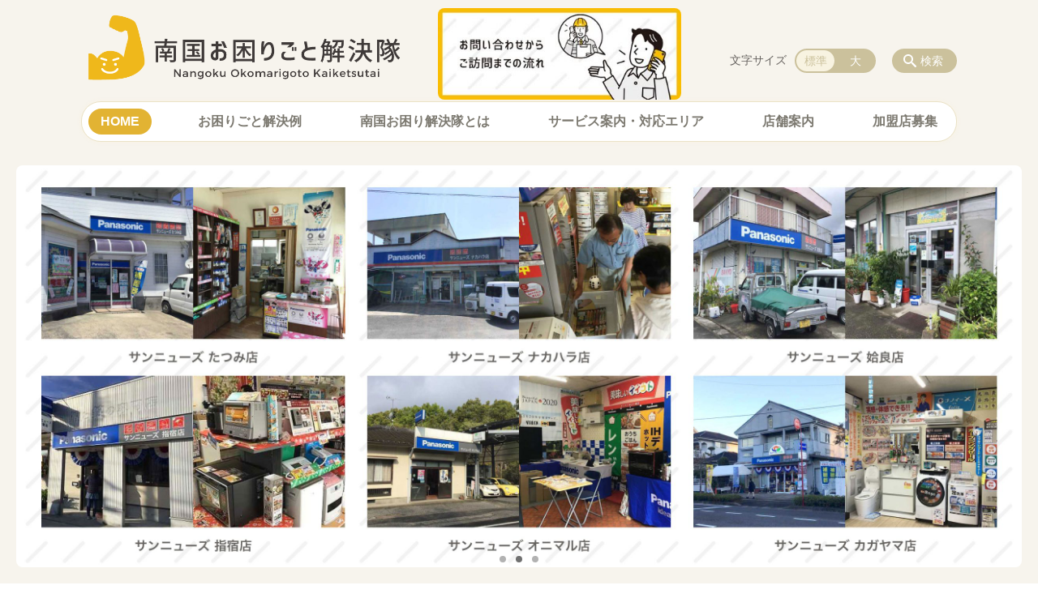

--- FILE ---
content_type: text/html; charset=UTF-8
request_url: https://8341.life/
body_size: 68176
content:
<!DOCTYPE html>
<html lang="ja">
<head>
    <!-- Google Tag Manager -->
    <script>(function(w,d,s,l,i){w[l]=w[l]||[];w[l].push({'gtm.start':
                new Date().getTime(),event:'gtm.js'});var f=d.getElementsByTagName(s)[0],
            j=d.createElement(s),dl=l!='dataLayer'?'&l='+l:'';j.async=true;j.src=
            'https://www.googletagmanager.com/gtm.js?id='+i+dl;f.parentNode.insertBefore(j,f);
        })(window,document,'script','dataLayer','GTM-NL9GBF8');</script>
    <!-- End Google Tag Manager -->
    <!-- Google tag (gtag.js) -->
<script async src="https://www.googletagmanager.com/gtag/js?id=G-YYYGLJXMMX"></script>
<script>
  window.dataLayer = window.dataLayer || [];
  function gtag(){dataLayer.push(arguments);}
  gtag('js', new Date());

  gtag('config', 'G-YYYGLJXMMX');
</script>
    <script>
        document.addEventListener('DOMContentLoaded', () => {
            let gtmTagFound = false;
            document.querySelectorAll("script").forEach(scriptTag => {
                if(scriptTag.src.startsWith("https://www.googletagmanager.com/gtag/js?")) {
                    gtmTagFound = true;
                }
            })

            if (gtmTagFound) {
                document.querySelectorAll('a[href^="tel:"]').forEach(link => {
                    link.addEventListener('click', () => {
                        gtag('event', 'click', {
                            link_url: link.href,
                            link_classes: link.className || '',
                            link_id: link.id || '',
                            event_category: 'tel_tap',
                            event_label: link.href
                        });
                    });
                });
            }
        });
    </script>

	<meta charset="utf-8">
	<meta name="description" content="南国お困りごと解決隊は、街の電気屋さん（サンニューズグループ加盟店）が行う、でんきや住まい、暮らしにまつわるお困りごとをトータルで解決するサービス。知識が豊富なでんきのプロが対応するため、家電や電気の点検・修理はもちろん、太陽光発電の設置や水まわりのリフォーム、水漏れなど、鹿児島の住まいのあらゆるお困りごとに電話一本でサッとかけつけます。" />
	<meta name="viewport" content="width=device-width, initial-scale=1">
	<title>南国お困りごと解決隊 | 鹿児島で家電製品から電気、リフォームなど</title>

	        <!-- selesite OGP start -->
        <meta property="og:url" content="https://8341.life"/>
        <meta property="og:type" content="website"/>
        <meta property="og:title" content="南国お困りごと解決隊 | 鹿児島で家電製品から電気、リフォームなど"/>
        <meta property="og:description"
              content="南国お困りごと解決隊は、街の電気屋さん（サンニューズグループ加盟店）が行う、でんきや住まい、暮らしにまつわるお困りごとをトータルで解決するサービス。知識が豊富なでんきのプロが対応するため、家電や電気の点検・修理はもちろん、太陽光発電の設置や水まわりのリフォーム、水漏れなど、鹿児島の住まいのあらゆるお困りごとに電話一本でサッとかけつけます。"/>
        <meta property="og:image" content="https://8341.life/wp-content/uploads/2022/11/ogp.png"/>
        <meta name="twitter:card" content="summary"/>
        <meta name="twitter:site" content=""/>
        <meta name="twitter:title" content="南国お困りごと解決隊 | 鹿児島で家電製品から電気、リフォームなど"/>
        <meta name="twitter:description"
              content="南国お困りごと解決隊は、街の電気屋さん（サンニューズグループ加盟店）が行う、でんきや住まい、暮らしにまつわるお困りごとをトータルで解決するサービス。知識が豊富なでんきのプロが対応するため、家電や電気の点検・修理はもちろん、太陽光発電の設置や水まわりのリフォーム、水漏れなど、鹿児島の住まいのあらゆるお困りごとに電話一本でサッとかけつけます。"/>
        <meta name="twitter:image" content="https://8341.life/wp-content/uploads/2022/11/ogp.png"/>
        <!-- selesite OGP end -->
		<link rel="author" href="https://8341.life" title="南国お困りごと解決隊 | 鹿児島で家電製品から電気、リフォームなど" />
<link rel="made" href="http://selesite.com/" title="Webサイト・ホームページ制作パッケージ SELEsite" />
<meta http-equiv="content-language" content="ja">
<meta name="keywords" content="鹿児島,修理,点検,太陽光,IHエコキュート,サンニューズ" />

<meta name='robots' content='max-image-preview:large' />
<link rel='dns-prefetch' href='//www.google.com' />
<link rel='dns-prefetch' href='//ssl.selesite.com' />
<link rel='dns-prefetch' href='//cdn.jsdelivr.net' />
<link rel='dns-prefetch' href='//cdnjs.cloudflare.com' />
<link rel='dns-prefetch' href='//stats.wp.com' />
<link rel='dns-prefetch' href='//v0.wordpress.com' />
<style id='wp-img-auto-sizes-contain-inline-css' type='text/css'>
img:is([sizes=auto i],[sizes^="auto," i]){contain-intrinsic-size:3000px 1500px}
/*# sourceURL=wp-img-auto-sizes-contain-inline-css */
</style>
<style id='wp-emoji-styles-inline-css' type='text/css'>

	img.wp-smiley, img.emoji {
		display: inline !important;
		border: none !important;
		box-shadow: none !important;
		height: 1em !important;
		width: 1em !important;
		margin: 0 0.07em !important;
		vertical-align: -0.1em !important;
		background: none !important;
		padding: 0 !important;
	}
/*# sourceURL=wp-emoji-styles-inline-css */
</style>
<style id='wp-block-library-inline-css' type='text/css'>
:root{--wp-block-synced-color:#7a00df;--wp-block-synced-color--rgb:122,0,223;--wp-bound-block-color:var(--wp-block-synced-color);--wp-editor-canvas-background:#ddd;--wp-admin-theme-color:#007cba;--wp-admin-theme-color--rgb:0,124,186;--wp-admin-theme-color-darker-10:#006ba1;--wp-admin-theme-color-darker-10--rgb:0,107,160.5;--wp-admin-theme-color-darker-20:#005a87;--wp-admin-theme-color-darker-20--rgb:0,90,135;--wp-admin-border-width-focus:2px}@media (min-resolution:192dpi){:root{--wp-admin-border-width-focus:1.5px}}.wp-element-button{cursor:pointer}:root .has-very-light-gray-background-color{background-color:#eee}:root .has-very-dark-gray-background-color{background-color:#313131}:root .has-very-light-gray-color{color:#eee}:root .has-very-dark-gray-color{color:#313131}:root .has-vivid-green-cyan-to-vivid-cyan-blue-gradient-background{background:linear-gradient(135deg,#00d084,#0693e3)}:root .has-purple-crush-gradient-background{background:linear-gradient(135deg,#34e2e4,#4721fb 50%,#ab1dfe)}:root .has-hazy-dawn-gradient-background{background:linear-gradient(135deg,#faaca8,#dad0ec)}:root .has-subdued-olive-gradient-background{background:linear-gradient(135deg,#fafae1,#67a671)}:root .has-atomic-cream-gradient-background{background:linear-gradient(135deg,#fdd79a,#004a59)}:root .has-nightshade-gradient-background{background:linear-gradient(135deg,#330968,#31cdcf)}:root .has-midnight-gradient-background{background:linear-gradient(135deg,#020381,#2874fc)}:root{--wp--preset--font-size--normal:16px;--wp--preset--font-size--huge:42px}.has-regular-font-size{font-size:1em}.has-larger-font-size{font-size:2.625em}.has-normal-font-size{font-size:var(--wp--preset--font-size--normal)}.has-huge-font-size{font-size:var(--wp--preset--font-size--huge)}.has-text-align-center{text-align:center}.has-text-align-left{text-align:left}.has-text-align-right{text-align:right}.has-fit-text{white-space:nowrap!important}#end-resizable-editor-section{display:none}.aligncenter{clear:both}.items-justified-left{justify-content:flex-start}.items-justified-center{justify-content:center}.items-justified-right{justify-content:flex-end}.items-justified-space-between{justify-content:space-between}.screen-reader-text{border:0;clip-path:inset(50%);height:1px;margin:-1px;overflow:hidden;padding:0;position:absolute;width:1px;word-wrap:normal!important}.screen-reader-text:focus{background-color:#ddd;clip-path:none;color:#444;display:block;font-size:1em;height:auto;left:5px;line-height:normal;padding:15px 23px 14px;text-decoration:none;top:5px;width:auto;z-index:100000}html :where(.has-border-color){border-style:solid}html :where([style*=border-top-color]){border-top-style:solid}html :where([style*=border-right-color]){border-right-style:solid}html :where([style*=border-bottom-color]){border-bottom-style:solid}html :where([style*=border-left-color]){border-left-style:solid}html :where([style*=border-width]){border-style:solid}html :where([style*=border-top-width]){border-top-style:solid}html :where([style*=border-right-width]){border-right-style:solid}html :where([style*=border-bottom-width]){border-bottom-style:solid}html :where([style*=border-left-width]){border-left-style:solid}html :where(img[class*=wp-image-]){height:auto;max-width:100%}:where(figure){margin:0 0 1em}html :where(.is-position-sticky){--wp-admin--admin-bar--position-offset:var(--wp-admin--admin-bar--height,0px)}@media screen and (max-width:600px){html :where(.is-position-sticky){--wp-admin--admin-bar--position-offset:0px}}

/*# sourceURL=wp-block-library-inline-css */
</style><style id='global-styles-inline-css' type='text/css'>
:root{--wp--preset--aspect-ratio--square: 1;--wp--preset--aspect-ratio--4-3: 4/3;--wp--preset--aspect-ratio--3-4: 3/4;--wp--preset--aspect-ratio--3-2: 3/2;--wp--preset--aspect-ratio--2-3: 2/3;--wp--preset--aspect-ratio--16-9: 16/9;--wp--preset--aspect-ratio--9-16: 9/16;--wp--preset--color--black: #000000;--wp--preset--color--cyan-bluish-gray: #abb8c3;--wp--preset--color--white: #ffffff;--wp--preset--color--pale-pink: #f78da7;--wp--preset--color--vivid-red: #cf2e2e;--wp--preset--color--luminous-vivid-orange: #ff6900;--wp--preset--color--luminous-vivid-amber: #fcb900;--wp--preset--color--light-green-cyan: #7bdcb5;--wp--preset--color--vivid-green-cyan: #00d084;--wp--preset--color--pale-cyan-blue: #8ed1fc;--wp--preset--color--vivid-cyan-blue: #0693e3;--wp--preset--color--vivid-purple: #9b51e0;--wp--preset--gradient--vivid-cyan-blue-to-vivid-purple: linear-gradient(135deg,rgb(6,147,227) 0%,rgb(155,81,224) 100%);--wp--preset--gradient--light-green-cyan-to-vivid-green-cyan: linear-gradient(135deg,rgb(122,220,180) 0%,rgb(0,208,130) 100%);--wp--preset--gradient--luminous-vivid-amber-to-luminous-vivid-orange: linear-gradient(135deg,rgb(252,185,0) 0%,rgb(255,105,0) 100%);--wp--preset--gradient--luminous-vivid-orange-to-vivid-red: linear-gradient(135deg,rgb(255,105,0) 0%,rgb(207,46,46) 100%);--wp--preset--gradient--very-light-gray-to-cyan-bluish-gray: linear-gradient(135deg,rgb(238,238,238) 0%,rgb(169,184,195) 100%);--wp--preset--gradient--cool-to-warm-spectrum: linear-gradient(135deg,rgb(74,234,220) 0%,rgb(151,120,209) 20%,rgb(207,42,186) 40%,rgb(238,44,130) 60%,rgb(251,105,98) 80%,rgb(254,248,76) 100%);--wp--preset--gradient--blush-light-purple: linear-gradient(135deg,rgb(255,206,236) 0%,rgb(152,150,240) 100%);--wp--preset--gradient--blush-bordeaux: linear-gradient(135deg,rgb(254,205,165) 0%,rgb(254,45,45) 50%,rgb(107,0,62) 100%);--wp--preset--gradient--luminous-dusk: linear-gradient(135deg,rgb(255,203,112) 0%,rgb(199,81,192) 50%,rgb(65,88,208) 100%);--wp--preset--gradient--pale-ocean: linear-gradient(135deg,rgb(255,245,203) 0%,rgb(182,227,212) 50%,rgb(51,167,181) 100%);--wp--preset--gradient--electric-grass: linear-gradient(135deg,rgb(202,248,128) 0%,rgb(113,206,126) 100%);--wp--preset--gradient--midnight: linear-gradient(135deg,rgb(2,3,129) 0%,rgb(40,116,252) 100%);--wp--preset--font-size--small: 13px;--wp--preset--font-size--medium: 20px;--wp--preset--font-size--large: 36px;--wp--preset--font-size--x-large: 42px;--wp--preset--spacing--20: 0.44rem;--wp--preset--spacing--30: 0.67rem;--wp--preset--spacing--40: 1rem;--wp--preset--spacing--50: 1.5rem;--wp--preset--spacing--60: 2.25rem;--wp--preset--spacing--70: 3.38rem;--wp--preset--spacing--80: 5.06rem;--wp--preset--shadow--natural: 6px 6px 9px rgba(0, 0, 0, 0.2);--wp--preset--shadow--deep: 12px 12px 50px rgba(0, 0, 0, 0.4);--wp--preset--shadow--sharp: 6px 6px 0px rgba(0, 0, 0, 0.2);--wp--preset--shadow--outlined: 6px 6px 0px -3px rgb(255, 255, 255), 6px 6px rgb(0, 0, 0);--wp--preset--shadow--crisp: 6px 6px 0px rgb(0, 0, 0);}:where(.is-layout-flex){gap: 0.5em;}:where(.is-layout-grid){gap: 0.5em;}body .is-layout-flex{display: flex;}.is-layout-flex{flex-wrap: wrap;align-items: center;}.is-layout-flex > :is(*, div){margin: 0;}body .is-layout-grid{display: grid;}.is-layout-grid > :is(*, div){margin: 0;}:where(.wp-block-columns.is-layout-flex){gap: 2em;}:where(.wp-block-columns.is-layout-grid){gap: 2em;}:where(.wp-block-post-template.is-layout-flex){gap: 1.25em;}:where(.wp-block-post-template.is-layout-grid){gap: 1.25em;}.has-black-color{color: var(--wp--preset--color--black) !important;}.has-cyan-bluish-gray-color{color: var(--wp--preset--color--cyan-bluish-gray) !important;}.has-white-color{color: var(--wp--preset--color--white) !important;}.has-pale-pink-color{color: var(--wp--preset--color--pale-pink) !important;}.has-vivid-red-color{color: var(--wp--preset--color--vivid-red) !important;}.has-luminous-vivid-orange-color{color: var(--wp--preset--color--luminous-vivid-orange) !important;}.has-luminous-vivid-amber-color{color: var(--wp--preset--color--luminous-vivid-amber) !important;}.has-light-green-cyan-color{color: var(--wp--preset--color--light-green-cyan) !important;}.has-vivid-green-cyan-color{color: var(--wp--preset--color--vivid-green-cyan) !important;}.has-pale-cyan-blue-color{color: var(--wp--preset--color--pale-cyan-blue) !important;}.has-vivid-cyan-blue-color{color: var(--wp--preset--color--vivid-cyan-blue) !important;}.has-vivid-purple-color{color: var(--wp--preset--color--vivid-purple) !important;}.has-black-background-color{background-color: var(--wp--preset--color--black) !important;}.has-cyan-bluish-gray-background-color{background-color: var(--wp--preset--color--cyan-bluish-gray) !important;}.has-white-background-color{background-color: var(--wp--preset--color--white) !important;}.has-pale-pink-background-color{background-color: var(--wp--preset--color--pale-pink) !important;}.has-vivid-red-background-color{background-color: var(--wp--preset--color--vivid-red) !important;}.has-luminous-vivid-orange-background-color{background-color: var(--wp--preset--color--luminous-vivid-orange) !important;}.has-luminous-vivid-amber-background-color{background-color: var(--wp--preset--color--luminous-vivid-amber) !important;}.has-light-green-cyan-background-color{background-color: var(--wp--preset--color--light-green-cyan) !important;}.has-vivid-green-cyan-background-color{background-color: var(--wp--preset--color--vivid-green-cyan) !important;}.has-pale-cyan-blue-background-color{background-color: var(--wp--preset--color--pale-cyan-blue) !important;}.has-vivid-cyan-blue-background-color{background-color: var(--wp--preset--color--vivid-cyan-blue) !important;}.has-vivid-purple-background-color{background-color: var(--wp--preset--color--vivid-purple) !important;}.has-black-border-color{border-color: var(--wp--preset--color--black) !important;}.has-cyan-bluish-gray-border-color{border-color: var(--wp--preset--color--cyan-bluish-gray) !important;}.has-white-border-color{border-color: var(--wp--preset--color--white) !important;}.has-pale-pink-border-color{border-color: var(--wp--preset--color--pale-pink) !important;}.has-vivid-red-border-color{border-color: var(--wp--preset--color--vivid-red) !important;}.has-luminous-vivid-orange-border-color{border-color: var(--wp--preset--color--luminous-vivid-orange) !important;}.has-luminous-vivid-amber-border-color{border-color: var(--wp--preset--color--luminous-vivid-amber) !important;}.has-light-green-cyan-border-color{border-color: var(--wp--preset--color--light-green-cyan) !important;}.has-vivid-green-cyan-border-color{border-color: var(--wp--preset--color--vivid-green-cyan) !important;}.has-pale-cyan-blue-border-color{border-color: var(--wp--preset--color--pale-cyan-blue) !important;}.has-vivid-cyan-blue-border-color{border-color: var(--wp--preset--color--vivid-cyan-blue) !important;}.has-vivid-purple-border-color{border-color: var(--wp--preset--color--vivid-purple) !important;}.has-vivid-cyan-blue-to-vivid-purple-gradient-background{background: var(--wp--preset--gradient--vivid-cyan-blue-to-vivid-purple) !important;}.has-light-green-cyan-to-vivid-green-cyan-gradient-background{background: var(--wp--preset--gradient--light-green-cyan-to-vivid-green-cyan) !important;}.has-luminous-vivid-amber-to-luminous-vivid-orange-gradient-background{background: var(--wp--preset--gradient--luminous-vivid-amber-to-luminous-vivid-orange) !important;}.has-luminous-vivid-orange-to-vivid-red-gradient-background{background: var(--wp--preset--gradient--luminous-vivid-orange-to-vivid-red) !important;}.has-very-light-gray-to-cyan-bluish-gray-gradient-background{background: var(--wp--preset--gradient--very-light-gray-to-cyan-bluish-gray) !important;}.has-cool-to-warm-spectrum-gradient-background{background: var(--wp--preset--gradient--cool-to-warm-spectrum) !important;}.has-blush-light-purple-gradient-background{background: var(--wp--preset--gradient--blush-light-purple) !important;}.has-blush-bordeaux-gradient-background{background: var(--wp--preset--gradient--blush-bordeaux) !important;}.has-luminous-dusk-gradient-background{background: var(--wp--preset--gradient--luminous-dusk) !important;}.has-pale-ocean-gradient-background{background: var(--wp--preset--gradient--pale-ocean) !important;}.has-electric-grass-gradient-background{background: var(--wp--preset--gradient--electric-grass) !important;}.has-midnight-gradient-background{background: var(--wp--preset--gradient--midnight) !important;}.has-small-font-size{font-size: var(--wp--preset--font-size--small) !important;}.has-medium-font-size{font-size: var(--wp--preset--font-size--medium) !important;}.has-large-font-size{font-size: var(--wp--preset--font-size--large) !important;}.has-x-large-font-size{font-size: var(--wp--preset--font-size--x-large) !important;}
/*# sourceURL=global-styles-inline-css */
</style>

<style id='classic-theme-styles-inline-css' type='text/css'>
/*! This file is auto-generated */
.wp-block-button__link{color:#fff;background-color:#32373c;border-radius:9999px;box-shadow:none;text-decoration:none;padding:calc(.667em + 2px) calc(1.333em + 2px);font-size:1.125em}.wp-block-file__button{background:#32373c;color:#fff;text-decoration:none}
/*# sourceURL=/wp-includes/css/classic-themes.min.css */
</style>
<link rel='stylesheet' id='contact-form-7-css' href='https://8341.life/wp-content/plugins/contact-form-7/includes/css/styles.css?ver=6.1.4' type='text/css' media='all' />
<link rel='stylesheet' id='globalStyle-css' href='//ssl.selesite.com/s4/themes/global/css/selesite-global.css?ver=6.9' type='text/css' media='screen,print' />
<link rel='stylesheet' id='style-css' href='https://8341.life/wp-content/themes/S4-009-Beige/resources/functions/css/style.css?ver=6.9' type='text/css' media='screen,print' />
<link rel='stylesheet' id='fancybox-css' href='https://cdnjs.cloudflare.com/ajax/libs/fancybox/3.1.20/jquery.fancybox.min.css?ver=6.9' type='text/css' media='screen,print' />
<script type="text/javascript" src="https://8341.life/wp-content/themes/S4-009-Beige/resources/functions/js/jquery-3.6.1.min.js?ver=6.9" id="jquery-js"></script>
<script type="text/javascript" src="https://8341.life/wp-includes/js/jquery/jquery-migrate.min.js?ver=3.4.1" id="jquery-migrate-js"></script>
<script type="text/javascript" src="https://8341.life/wp-content/themes/S4-009-Beige/resources/functions/js/functions.js?ver=20221108" id="functions-js"></script>
<link rel="https://api.w.org/" href="https://8341.life/wp-json/" /><link rel="EditURI" type="application/rsd+xml" title="RSD" href="https://8341.life/xmlrpc.php?rsd" />
<meta name="generator" content="WordPress 6.9" />
<style>
/* google reCaptchaバッヂ非表示 */
.grecaptcha-badge {
	visibility: hidden !important;
	pointer-events: none !important;
}
.grecaptcha-form-notice {
	margin-top: 25px !important;
	font-size: 87.5%;
	opacity: .7;
	text-align: center;
	line-height: 1.5
}
.grecaptcha-form-notice a {
	color: inherit !important;
}
</style>
	<style>img#wpstats{display:none}</style>
		<style type="text/css">.inv-recaptcha-holder { margin-bottom: 16px; }</style><link rel="icon" href="https://8341.life/wp-content/uploads/2022/11/cropped-favicon-32x32.png" sizes="32x32" />
<link rel="icon" href="https://8341.life/wp-content/uploads/2022/11/cropped-favicon-192x192.png" sizes="192x192" />
<link rel="apple-touch-icon" href="https://8341.life/wp-content/uploads/2022/11/cropped-favicon-180x180.png" />
<meta name="msapplication-TileImage" content="https://8341.life/wp-content/uploads/2022/11/cropped-favicon-270x270.png" />
		<style type="text/css" id="wp-custom-css">
			@media (min-width: 1080px) {
    .header .logo img {
        width: 400px;
        height: auto;
    }

    .header .logo {
        top: 5px;
    }

	.header #menu .main-menu {
    margin-top:30px;
		margin-bottom:0px;
	}
    .search-btn,
    .font-size {
        top: 60px;
    }

.footer .logo img {
    width: 200px;
    height: auto;
    }

.footer {
    padding-bottom: 20px;
    }

.w100 {
    width: 100%;
    }

.clearfix::after {
    content: "";
    display: block;
    clear: both;
    }

.col-left {
    float: left;
    padding-right: 15px;
    margin: 0 !important;
    }

.col-right {
    float: right;
    margin: 0 !important;
    padding-left: 15px;
    }

.w50 {
    width: 50%;
    }

.text-right {
    text-align: right;
    }

.text-center {
    text-align: center;
    }
}

@media (min-width: 480px) {
	      .header .logo img {
        width: 400px;
        height: auto;
    }
	
    .header .logo {
      margin-top: 10px;
	    margin-bottom: 5px;
    }
.footer .logo img {
    width: 300px;
    height: auto;
    }
.menu-btn {
	background-color: #e2b333;
    }
}
    

@media (max-width: 480px) {
      .header .logo img {
        width: 300px;
        height: auto;
    }

    .header .logo {
        margin-top: 15px;
			margin-bottom:0;
    }
.footer .logo img {
    width: 250px;
    height: auto;
    }

	.col-left {
        float: none;
        padding-right: 0;
        padding-bottom: 15px;
    }

    .col-right {
        float: none;
        padding-left: 0;
        padding-bottom: 15px;
    }

    .w50 {
        width: 100%;
    }
    div#intro div.container {
	    font-size:0.9em;
    }
.menu-btn {
	background-color: #e2b333;
    }
    .header .menu-overlay {
        background-color: #F7F4ED;
    }
}

/* columns 回り込み調整 */
.editing .columns-2 .columns-item,
.common-contents.common-bottom .columns-2 .columns-item,
.editing .columns-3 .columns-item,
.common-contents.common-bottom .columns-3 .columns-item,
.editing .columns-4 .columns-item,
.common-contents.common-bottom .columns-4 .columns-item {
    margin-top: 0;
}
div.turn {
    margin-top: 0 !important;
}


@media (max-width: 750px) {

    .lead-contents .columns-2 .columns-item,
    .editing .columns-2 .columns-item,
    .common-contents.common-bottom .columns-2 .columns-item,
    .sub-page .editing .columns-2 .columns-item,
    .editing .columns-3 .columns-item,
    .common-contents.common-bottom .columns-3 .columns-item,
    .editing .columns-4 .columns-item,
    .common-contents.common-bottom .columns-4 .columns-item,
    .columns-2 .w-10,
    .columns-2 .w-20,
    .columns-2 .w-30,
    .columns-2 .w-40,
    .columns-2 .w-60,
    .columns-2 .w-70,
    .columns-2 .w-80,
    .columns-2 .w-90 {
        float: none;
        width: 100% !important;
        flex-basis: unset !important;
			    margin-right:0!important;
    }
}

/* columns 回り込み調整 */
div.turn {
    margin-top: 0 !important;
}

/* 回り込み画像SP調整 */
@media (max-width: 750px) {

    .editing img.alignleft,
    .editing img.alignright {
        float: none !important;
        max-width: 100%;
        margin: 1em auto 1em !important;
        display: block;
    }
}


/* 並列リスト 2列 */
div.contents ul.flat {
    width: 100%;
    margin: 0 0 10px 15px;
}

div.contents ul.flat li {
    float: left;
    font-size: 0.9em;
    width: 45%;
    margin-right: 1em !important;
}

@media (max-width: 1080px) {
    div.contents ul.flat li {
    float: left;
    font-size: 0.9em;
    width: 45%;
    margin-right: 1em !important;
    }
}

/* 並列リスト 3列 */
div.contents ul.flat3 {
    width: 100%;
    margin: 0 0 10px 15px;
}

div.contents ul.flat3 li {
    float: left;
    font-size: 0.9em;
    width: 30%;
    margin-right: 1em !important;
}

@media (max-width: 1080px) {
    div.contents ul.flat3 li {
    float: left;
    font-size: 0.9em;
    width: 45%;
    margin-right: 1em !important;
    }
}

/* 並列リスト 4列 */
div.contents ul.flat4 {
    width: 100%;
    margin: 0 0 10px 15px;
}

div.contents ul.flat4 li {
    float: left;
    font-size: 0.9em;
    width: 17em;
    margin-right: 1em !important;
}

@media (max-width: 1080px) {
    div.contents ul.flat li {
    float: left;
    font-size: 0.9em;
    width: 80%;
    margin-right: 1em !important;
    }
}


/* 並列ボタン */
li.apply {
    background: none transparent !important;
}

.editing .flat li.apply a {
    width: 30%;
}

.editing .flat3 li.apply a {
    width: 30%;
}

.editing .flat4 li.apply a {
    width: 17em;
}

/* 並列イメージ (簡易) */
p.centering-banner {
    text-align: center;
    margin-left: 0.5em;
}

p.centering-banner img {
    margin-right: 1em;
}

/* 三角 */
.triangle {
    width: 25px;
    border-top: 25px solid #E2C686;
    border-right: 25px solid transparent;
    border-left: 25px solid transparent;
    margin: auto;
}

/* テーブル */
table th {
    padding-top: 0.75em;
    padding-bottom: 0.75em;
    background: #f0f5f9;
}

table td {
    padding-top: 0.75em;
    padding-bottom: 0.75em;
}

/* テーブル SP */
@media (max-width: 1080px) {

    table.floor th,
    table.floor th,
    table.floor td,
    table.floor td {
        padding: 0.1em;
    }
}

address {
    border-radius: 10px;
    border-color: #f2bbb5;
}


/*  iframe レスポンシブ対応 */
.implant-contents {
    position: relative;
    width: 100%;
    /* 左右に余白が必要なら値を変更してもOK */
    height: 0;
    padding-bottom: 56.25%;
    /* padding-topでもOK */
    overflow: hidden;
}

.implant-contents iframe {
    position: absolute;
    top: 0;
    left: 0;
    width: 100% !important;
    /* 必要であれば!importantを付けてください */
    height: 100% !important;
    /* 必要であれば!importantを付けてください */
}

/* columns 回り込み調整 */
div.turn {
    margin-top: 0 !important;
}

/* 行間調整 */
.epitaph {
    line-height: 2.5em;
}

@media (max-width: 1080px) {
    .epitaph {
        line-height: 2em;
    }
}


/* PC・SPバナー調整 */
.pc {
    margin-top: 2em;
}

.sp {
    display: none;
}

@media (max-width: 667px) {
    .sp {
        display: block;
        margin-bottom: 1em;
    }

    .pc {
        display: none;
    }
}

dd.gallery-caption {
    font-size: 0.8em !important;
}


.price {
    text-align: right;
}

.price strong {
    font-size: 1.2em;
}

.price span {
    font-size: 0.8em;
}

p.price {
    padding-top: 10px;
    border-top: dashed #bda57f 1px;
}

/* form */
.essential {
    color: #f9743c;
    font-size: 0.8em;
}

input[type="tel"],
input[type="email"],
input[type="date"],
textarea {
    width: 100% !important;
}


span.wpcf7-checkbox .first input[type="checkbox"] {
    margin-left: 1em;
}

dd span.repletion {
    font-size: 0.8em;
    color: #999
}

dd.ascertain {
    text-align: left;
}

@media (min-width: 700px) {
    dd.ascertain {
        padding-left: 35% !important;
    }
}

/* placeholder */
input::placeholder {
    font-size: 0.9em;
    padding-left: 0.5em;
    color: #999;
}

/* IE */
input:-ms-input-placeholder {
    font-size: 0.9em;
    padding-left: 0.5em;
    color: #999;
}

/* Edge */
input::-ms-input-placeholder {
    font-size: 0.9em;
    padding-left: 0.5em;
    color: #999;
}

textarea::placeholder {
    font-size: 0.9em;
    padding-left: 0.5em;
    color: #999;
}

/* IE */
textarea:-ms-textarea-placeholder {
    font-size: 0.9em;
    padding-left: 0.5em;
    color: #999;
}

/* Edge */
textarea::-ms-textarea-placeholder {
    font-size: 0.9em;
    padding-left: 0.5em;
    color: #999;
}

.common-contents.common-bottom {
    margin-top: 0 !important;
}



/*  /テーマ/ */
body{
	color : #66625f; 
font-family: -apple-system, BlinkMacSystemFont, Roboto, "Segoe UI", "Helvetica Neue", HelveticaNeue, YuGothic, "Yu Gothic Medium", "Yu Gothic", Verdana, Meiryo, sans-serif;
}

.header {
    background-color: #f7f4ed!important;
    padding-bottom:20px;
    margin-bottom: 0;
}

.footer {
    background-color: #f6e3b4!important;
}

.header #menu .main-menu ul li {
	font-size: 1em;
	font-family: -apple-system, BlinkMacSystemFont, Roboto, "Segoe UI", "Helvetica Neue", HelveticaNeue, YuGothic, "Yu Gothic Medium", "Yu Gothic", Verdana, Meiryo, sans-serif;
	font-weight:700!important;
}

.editing h1, .main h1
.editing h2, .main h2 {
	font-size: 1.35em;
	font-family: -apple-system, BlinkMacSystemFont, Roboto, "Segoe UI", "Helvetica Neue", HelveticaNeue, YuGothic, "Yu Gothic Medium", "Yu Gothic", Verdana, Meiryo, sans-serif;
}

.editing h2, .main h2 {
    color: #66625f;
    border-bottom: 1px dotted #e2b333!important;
}

.editing h2::before, .main h2::before {
    background-color: #e2b333!important;
}   

.editing h3, .main h3 {
	font-size: 1.1em;
	font-family: -apple-system, BlinkMacSystemFont, Roboto, "Segoe UI", "Helvetica Neue", HelveticaNeue, YuGothic, "Yu Gothic Medium", "Yu Gothic", Verdana, Meiryo, sans-serif;
    color: #66625f;
    background: #fbfbfa!important;
    border-bottom: 1px solid #e2b333!important;
    border-radius: 4px 4px 0 0!important;
}

.editing h4, .main h4 {
	font-size: 1em;
	font-family: -apple-system, BlinkMacSystemFont, Roboto, "Segoe UI", "Helvetica Neue", HelveticaNeue, YuGothic, "Yu Gothic Medium", "Yu Gothic", Verdana, Meiryo, sans-serif;
}

.editing h5, .main h5 {
    border-bottom: 1px solid #C7AD4E!important;
}

.pagetop-btn {
    background-color: #e1d3b1;
}

.pagetop-btn  a:hover {
    background-color: #f6e3b4!important;
    color: #826329!important;
}

.editing .apply {
    display: table;
    margin: 20px auto;
    width: auto;
    min-width: 180px;
    max-width: 480px;
    line-height: 1.0;
    text-align: center;
    word-break: break-all;
}

.editing .apply a {
	height:42px;
  background: #ef7694;
}
.editing .apply a:hover {
  background: #ffa6bc;
}

.more a {
    background-color: #f6e3b4;
    color: #e2b333;
}

@media (min-width: 1080px) {
.header #menu .main-menu ul {
    background-color: #fff;
    border: 1px solid #eae2c6!important;
    -webkit-box-shadow: 0 0 5px 0 rgba(250,242,225,0.9)!important;
    box-shadow: 0 0 5px 0 rgba(250,242,225,0.9)!important;
    }
.header #menu .main-menu ul li a:hover {
    background-color: #f6e3b4!important;
    color: #826329!important;
}
.header #menu .main-menu ul li.stay a {
    background-color: #e2b333!important;
    color: #fff!important;
}
}


/* 画像角丸 */
img {
    border-radius: 8px;
}

/* マーカー */
.marker {
	color:#000;
	font-weight:700;
  background: linear-gradient(transparent 60%, #fff478 40%);
}

/* shortcut */
.shortcut .page-list .page-list-item h2{
margin-top:10px;
	text-align:center;
}
.shortcut .page-list .page-list-item{
	border-radius: 10px;
	padding:15px;
	background:#fff;
	border: 1px solid #f6e3b4;
}

/* thumb-title */
.page-eyecatch-1 .columns-item .title{
	font-size:1.1em;
	padding-top:8px;
	padding-bottom:10px;
	text-align:center;
	border-bottom:none!important;
	color: #e1d3b1!important;
}

.page-eyecatch-1 .columns-item .title a{
	color: #338989!important;
}

.page-eyecatch-1 .columns-item .title a:hover{
	color: #e1d3b1!important;
}


div#intro, .intro .container {
    background-color: #fff;
	color : #826329; 
    background: #fff;
	margin-top:-5px;
	height:140px;
    font-size: 0.9em;
    }

@media (max-width: 770px) {
	    div#intro, .intro .container {
        height: 80px;
    }
	div.intro, .intro .container {
	margin-top:0px;
	color : #826329; 
    background-color: #fff;
    }	
.intro .container title {
  position: relative;
  display: inline-block;
  margin-bottom: 1em;
}
}

/* スライド100% */
.slideshow .container {
    margin-top: -25px;
    max-width: none;
    width: 100%;
	padding:20px;
    background-color: #f7f4ed;
}
/* リンクイメージエフェクト */
a:hover img {
    -webkit-transition: all .3s;
    transition: all .3s;
    -webkit-filter: opacity(50%);
    filter: opacity(50%);
}

.image-link a:hover img {
    opacity: .5;
    background:rgba(192,227,177,0.8);
}

/* テーブル 下線 */

table.list {
  border-width: 0;
	border-bottom: solid 1px #7C7970;
}

table.list th {
  min-width: 6em;
  border-bottom: solid 1px #7C7970;
  padding: 10px 0;
	margin-right:10px;
  width: 10%;
border-spacing: 5px;
}

table.list td {
  min-width: 10em;
  border-bottom: solid 1px #ccc;
  padding: 10px 0;
border-spacing: 5px;
}

@media (max-width: 479px) {
  table.list,
  table.list tr,
  table.list tr th,
  table.list tr td {
    display: block;
  }

  table.list tr td {
    margin: 10px !important;
    border-width: 0;
  }
}
table.list th,
table.list td {
  text-align: left;
  vertical-align: top;
  border-style: solid;
  border-width: 1px 0;
  background: transparent;
}

table.border_gray th,
table.border_gray td, {
  border-color: #ddd !important;
}

table.solid th,
table.solid td {
  border-style: solid !important;
}


/* flex-box */
.flex-box {
  display: -webkit-box;
  display: -ms-flexbox;
	display: -moz-box; 
	display: -webkit-flex;
	display: flex; 
  -webkit-box-pack: justify;
      -ms-flex-pack: justify;
          justify-content: space-between;
  -webkit-box-align: baseline;
      -ms-flex-align: baseline;
          align-items: baseline;
}

.flex-box .box {
  width: 32%;
	background-color:#f5f5f5;
	border-color:#ddd !important;
    border-radius: 8px;
	 margin: 0;
  padding: 20px;
	text-align: center;
}


.flex-box2 {
  display: -webkit-box;
  display: -ms-flexbox;
	display: -moz-box; 
	display: -webkit-flex;
	 display: flex; 
  -webkit-box-pack: justify;
      -ms-flex-pack: justify;
          justify-content: space-between;
  -webkit-box-align: baseline;
      -ms-flex-align: baseline;
          align-items: baseline;
}

.flex-box2 .box {
  width: 32%;
	background-color:#fff5ec;
	border-color:#F2CBAA !important;
    border-radius: 8px;
	 margin: 0;
  padding: 20px;
	text-align: center;
}

.flex-box3 {
  display: -webkit-box;
  display: -ms-flexbox;
	display: -moz-box; 
	display: -webkit-flex;
  display: flex; 
  -webkit-box-pack: justify;
      -ms-flex-pack: justify;
          justify-content: space-between;
  -webkit-box-align: baseline;
      -ms-flex-align: baseline;
          align-items: baseline;
}

.flex-box3 .box {
	width: 100%;
	background-color:#ffeae1;
    border-radius: 8px;
	border-color:#ffc6ad !important;
	 margin: 0;
  padding: 20px;
	text-align: center;
}
/* background100 */
.full-width {
    text-align: center;
    width: 100vw;
    position: relative;
    left: 50%;
    right: 50%;
    margin-left: -50vw;
    margin-right: -50vw;
    padding: 1em;
    background: #cbe090;
    background-size: cover;
}

.full-width p{
    color: #fff;
	display:block;
	margin-left:auto;
	margin-right:auto;
	   width: 80vw;
}

@media (max-width: 1080px) {
    .full-width {
        padding: 1em;
			margin-bottom:10px;
    }
}

  .pagetop-btn:hover {
    background-color: #bd9f57!important;
  }

.footer .copyright {
    padding: 15px 10px;
    text-align: center;
    line-height: 1.2;
    color: #e2b333;
  }

  .footer .qr-contents .qr .url a {
    color: #e2b333;
  }

  a:link {
    color: #bd9f57;
}
  a:visited {
    color: #bd9f57;
}

.utilities .navigation {
    background-color: #F7F4ED;
}

.footer .topic-path li a {
    color: inherit;
}
.footer .topic-path li a:visited {
    color: #bd9f57;
}

/* FAQアコーディオン */

.qa-list dl {
    position: relative;
    margin: 30px 0 0;
    cursor: pointer;
    border: 1px solid #DDD;
    border-radius: 8px;
}

.qa-list dl:first-child {
    margin-top: 0;
}

.qa-list dl::after {
    position: absolute;
    top: 27px;
    right: 26px;
    display: block;
    width: 7px;
    height: 7px;
    margin: auto;
    content: '';
    transform: rotate(135deg);
    border-top: 2px solid #000;
    border-right: 2px solid #000;
}

.qa-list .open::after {
    transform: rotate(-45deg);
}

.qa-list dl dt {
    position: relative;
    margin: 0;
    padding: 20px 20px 20px 60px;
    font-weight: bold;
    background: #F7F4ED;
}

.qa-list dl dt::before {
    font-size: 22px;
    line-height: 1;
    position: absolute;
    top: 20px;
    left: 20px;
    display: block;
    content: 'Q.';
    color: #e2b333;
}

.qa-list dl dd::before {
    font-size: 22px;
    line-height: 1;
    position: absolute;
    left: 20px;
    display: block;
    content: 'A.';
    font-weight: bold;
    color: #ec7c76;
}

.qa-list dl dd {
    position: relative;
    margin: 0;
    padding: 20px 20px 20px 60px;
}

.qa-list dl dd p {
    margin: 30px 0 0;
}

.qa-list dl dd p:first-child {
    margin-top: 0;
}

@media screen and (max-width: 767px) {
    .qa-list dl {
        margin: 10px 0 0;
    }

    .qa-list dl:after {
        top: 20px;
        right: 20px;
        width: 7px;
        height: 7px;
    }

    .qa-list dl dt {
        padding: 16px 16px 16px 50px;
        font-size: 14px;
    }

    .qa-list dl dt::before {
        font-size: 14px;
        top: 20px;
        left: 20px;
    }

    .qa-list dl dd::before {
        font-size: 14px;
        left: 20px;
        margin-top: 5px;
    }

    .qa-list dl dd {
        margin: 0;
        padding: 16px 16px 16px 50px;
        font-size: 14px;
    }

    .qa-list dl dd p {
        margin: 30px 0 0;
    }

    .qa-list dl dd p:first-child {
        margin-top: 0;
    }
}

.qa-list.none-accordion dl::after {
    content: none;
}

.qa-list.none-accordion dl {
    cursor: unset;
}


/*2209追加*/
table th {
	background: #f7f4ed;
}
.btn-tel {
	margin: 10px 0 60px !important;
}
.btn-tel a {
	display: flex;
	justify-content: center;
	align-items: center;
	background-color: #e2b333;
	border-radius: 50px;
	color: #fff;
	font-size: 120%;
	font-weight: bold;
	margin: 0 auto;
	padding: 10px 20px;
	text-decoration: none;
	width: 300px;
	max-width: 80%;
}
.btn-tel a img {
	margin-right: 10px;
}

ul.shop-item {
	display: block;
}
ul.shop-item li {
	display: inline-block;
	background-image: none;
	background-color: #ece5cd;
	border-radius: 50px;
	margin: 0 10px 7px 0;
	padding: 5px 15px;
}

div#intro, .intro .container {
    background-size: cover;
    background-repeat: no-repeat;
    background-position: center center;
	  margin-top: 30px;
}
@media (max-width: 770px) {
	div#intro, .intro .container { 
		height: 100px;
}
}
		</style>
		
</head>
<body class="home  ">
<!-- Google Tag Manager (noscript) -->
<noscript><iframe src="https://www.googletagmanager.com/ns.html?id=GTM-NL9GBF8"
                  height="0" width="0" style="display:none;visibility:hidden"></iframe></noscript>
<!-- End Google Tag Manager (noscript) -->

<header class="header" id="header">
	<div class="container">
			<h1 class="logo">

			<a href="https://8341.life" title=" 南国お困りごと解決隊 | 鹿児島で家電製品から電気、リフォームなど">
			<img src="https://8341.life/wp-content/uploads/2022/09/logo01.png" width="326" height="45" alt=" 南国お困りごと解決隊 | 鹿児島で家電製品から電気、リフォームなど">
		</a>
    	</h1>
		<div class="menu-overlay state-hide" id="menu_overlay"></div>
		<div class="menu state-hide" id="menu">
			<nav class="main-menu">
				<ul class="navigation">
	<li class="home stay" >
		<a href="https://8341.life" >
			HOME		</a>
	</li>
	<li class="case " >
		<a href="https://8341.life/case" >
			お困りごと解決例		</a>
	</li>
	<li class="about " >
		<a href="https://8341.life/about" >
			南国お困り解決隊とは		</a>
	</li>
	<li class="service " >
		<a href="https://8341.life/service" >
			サービス案内・対応エリア		</a>
	</li>
	<li class="shop " >
		<a href="https://8341.life/shop" >
			店舗案内		</a>
	</li>
	<li class="join " >
		<a href="https://8341.life/join" >
			加盟店募集		</a>
	</li>
</ul>			</nav>
				<div class="free">
		<div class="free-container editing">
			<a href="https://8341.life/about/#flow"><img class="alignnone size-full wp-image-343" src="https://8341.life/wp-content/uploads/2022/11/s_ban01-e1668307689268.jpg" alt="お問い合わせから、ご訪問までの流れ" /></a>		</div>
	</div>
			<div class="search-overlay state-hide" id="search_overlay"></div>
			<form action="https://8341.life" class="search state-hide" id="search">
				<input name="s" type="search" class="search-input" id="search_input" placeholder="サイト内検索">
			</form>
			<div class="search-btn" id="search_btn">検索</div>
			<div class="font-size">
				<span class="font-size-title">文字サイズ</span>

				<input type="radio" name="font_size" id="font_size_default" data-css-url="https://8341.life/wp-content/themes/S4-009-Beige/resources/functions/css/font-size-default.css">
				<label class="font-size-default" for="font_size_default" title="標準のサイズ">標準</label>

				<input type="radio" name="font_size" id="font_size_large" data-css-url="https://8341.life/wp-content/themes/S4-009-Beige/resources/functions/css/font-size-large.css">
				<label class="font-size-large" for="font_size_large" title="大きいサイズ">大</label>
			</div>
		</div>
	</div>
	<link rel="stylesheet" type="text/css" href="https://8341.life/wp-content/themes/S4-009-Beige/resources/functions/css/font-size-default.css" media="screen,print" id="jstyle">
</header>

<div class="core" id="core">
	<div class="slideshow" id="slideshow">
		<div class="container">
				<script type="text/javascript">
		slickParam = {
    "arrows": false,
    "dots": true,
    "fade": true,
    "speed": "300",
    "autoplay": true,
    "autoplaySpeed": 4000,
    "adaptiveHeight": true
};
	</script>
	<ul class="slider lazy-item">
					<li>
									<img src="https://8341.life/wp-content/uploads/2022/09/slide01-scaled.jpg"  alt="南国お困りごと解決隊　街の電気屋さんが豊富な知識で 家電製品から電気、リフォームなど 幅広いお困りごとに対応します">
				
			</li>
					<li>
									<img src="https://8341.life/wp-content/uploads/2022/09/slide02-scaled.jpg"  alt="南国お困りごと解決隊">
				
			</li>
					<li>
									<img src="https://8341.life/wp-content/uploads/2022/09/slide03-scaled.jpg"  alt="南国お困りごと解決隊">
				
			</li>
			</ul>

			<!-- slideshow -->
		</div>
	</div>
	

	<div class="contents-wrapper">
		
		<div class="contents" id="contents">
			<div class="container">
				<div class="main" id="main">
					<div class="lead-contents editing">
	<p><img decoding="async" src="https://8341.life/wp-content/uploads/2022/09/title01.jpg" alt="でんき・住まい・暮らしのお困り事ありませんか？ 私たち「お困り事解決応援隊」が駆けつけます！" width="100%" style="max-width: 700px;" class="aligncenter size-full wp-image-314" /></p>
<p><img loading="lazy" decoding="async" class="alignnone size-full wp-image-313" src="https://8341.life/wp-content/uploads/2022/09/figure01.jpg" alt="でんき・住まい・暮らしのお困り事ありませんか？ 私たち「お困り事解決応援隊」が駆けつけます！" width="1800" height="1484" /></p>
<h2>お家・設備の「困った」いつでもお気軽にご相談ください！</h2>
<div class="columns-4">
<div class="columns-item">
<h3>蛇口の水漏れ</h3>
<p><img loading="lazy" decoding="async" class="alignnone wp-image-222 size-full" src="https://8341.life/wp-content/uploads/2022/09/icon01.jpg" alt="蛇口の水漏れ" width="491" height="328" /></p>
<ul style="margin: 10px 0 20px;">
<li>パッキン交換</li>
<li>各種水栓交換</li>
</ul>
</div>
<div class="columns-item">
<h3>窓の結露・断熱対策</h3>
<p><img loading="lazy" decoding="async" class="alignnone wp-image-223 size-full" src="https://8341.life/wp-content/uploads/2022/09/icon02.jpg" alt="窓の結露・断熱対策" width="491" height="328" /></p>
<ul style="margin: 10px 0 20px;">
<li>内窓の設置</li>
</ul>
</div>
<div class="columns-item">
<h3>コンロが点かない</h3>
<p><img loading="lazy" decoding="async" class="alignnone wp-image-224 size-full" src="https://8341.life/wp-content/uploads/2022/09/icon03.jpg" alt="コンロが点かない" width="491" height="328" /></p>
<ul style="margin: 10px 0 20px;">
<li>各種ガスコンロ</li>
<li>各種IHコンロ</li>
</ul>
</div>
<div class="columns-item">
<h3>お湯が出ない</h3>
<p><img loading="lazy" decoding="async" class="alignnone wp-image-225 size-full" src="https://8341.life/wp-content/uploads/2022/09/icon04.jpg" alt="お湯が出ない" width="491" height="328" /></p>
<ul style="margin: 10px 0 20px;">
<li>ガス給湯器</li>
<li>エコキュート</li>
<li>電気温水器</li>
<li>石油ボイラー</li>
</ul>
</div>
<div class="columns-item">
<h3>水回りの修理・取替</h3>
<p><img loading="lazy" decoding="async" class="alignnone wp-image-226 size-full" src="https://8341.life/wp-content/uploads/2022/09/icon05.jpg" alt="水回りの修理・取替" width="491" height="328" /></p>
<ul style="margin: 10px 0 20px;">
<li>キッチン・流し台</li>
<li>お風呂・洗面台</li>
<li>トイレ</li>
</ul>
</div>
<div class="columns-item">
<h3>手すりの取り付け</h3>
<p><img loading="lazy" decoding="async" class="alignnone wp-image-227 size-full" src="https://8341.life/wp-content/uploads/2022/09/icon06.jpg" alt="手すりの取り付け" width="491" height="328" /></p>
<ul style="margin: 10px 0 20px;">
<li>玄関まわり</li>
<li>廊下・階段</li>
<li>トイレ・浴室</li>
</ul>
</div>
<div class="columns-item">
<h3>ヒートショック対策</h3>
<p><img loading="lazy" decoding="async" class="alignnone wp-image-228 size-full" src="https://8341.life/wp-content/uploads/2022/09/icon07.jpg" alt="ヒートショック対策" width="491" height="328" /></p>
<ul style="margin: 10px 0 20px;">
<li>洗面所暖房</li>
<li>浴室暖房</li>
</ul>
</div>
<div class="columns-item">
<h3>食器洗乾燥機の水漏れ等</h3>
<p><img loading="lazy" decoding="async" class="alignnone wp-image-229 size-full" src="https://8341.life/wp-content/uploads/2022/09/icon08.jpg" alt="食器洗乾燥機の水漏れ等" width="491" height="328" /></p>
<ul style="margin: 10px 0 20px;">
<li>卓上型</li>
<li>キッチン埋め込み型</li>
</ul>
</div>
<div class="columns-item">
<h3>レンジフード取替</h3>
<p><img loading="lazy" decoding="async" class="alignnone wp-image-230 size-full" src="https://8341.life/wp-content/uploads/2022/09/icon09.jpg" alt="レンジフード取替" width="491" height="328" /></p>
<ul style="margin: 10px 0 20px;">
<li>台所レンジフード</li>
<li>トイレ換気扇</li>
</ul>
</div>
<div class="columns-item">
<h3>各種電気工事</h3>
<p><img loading="lazy" decoding="async" class="alignnone wp-image-231 size-full" src="https://8341.life/wp-content/uploads/2022/09/icon10.jpg" alt="各種電気工事" width="491" height="328" /></p>
<ul style="margin: 10px 0 20px;">
<li>EV自動車充電設備</li>
<li>分電盤設置・取替</li>
<li>専用回路増設工事</li>
</ul>
</div>
<div class="columns-item">
<h3>エアコン関連</h3>
<p><img loading="lazy" decoding="async" class="alignnone wp-image-232 size-full" src="https://8341.life/wp-content/uploads/2022/09/icon11.jpg" alt="エアコン関連" width="491" height="328" /></p>
<ul style="margin: 10px 0 20px;">
<li>クリーニング</li>
<li>移設・取付工事</li>
</ul>
</div>
<div class="columns-item">
<h3>家電製品の点検・修理</h3>
<p><img loading="lazy" decoding="async" class="alignnone wp-image-233 size-full" src="https://8341.life/wp-content/uploads/2022/09/icon12.jpg" alt="家電製品の点検・修理" width="491" height="328" /></p>
<ul style="margin: 10px 0 20px;">
<li>故障した家電製品の修理</li>
<li>調子の悪い家電製品の点検</li>
</ul>
</div>
</div>
</div>
        <h2 class="headline-news">新着情報</h2>
			<div class="page-list news-simple-1 columns-1">
					<div class="page-list-item columns-item">
				<p class="title"><a href="https://8341.life/topics/instagram%e6%96%b0%e8%a6%8f%e6%8a%95%e7%a8%bf%e3%81%ae%e3%81%8a%e7%9f%a5%e3%82%89%e3%81%9b%ef%bc%81">Instagram新規投稿のお知らせ！</a></p>
				<p class="date">2025年05月10日</p>
				<p class="category-list">
									</p>
			</div>
					<div class="page-list-item columns-item">
				<p class="title"><a href="https://8341.life/topics/%e3%80%90instagram%e9%96%8b%e8%a8%ad%e3%81%ae%e3%81%8a%e7%9f%a5%e3%82%89%e3%81%9b%e3%80%91">【Instagram開設のお知らせ】</a></p>
				<p class="date">2025年05月09日</p>
				<p class="category-list">
									</p>
			</div>
					<div class="page-list-item columns-item">
				<p class="title"><a href="https://8341.life/topics/%e5%9c%a7%e5%8a%9b%e9%8d%8b%e3%81%a7%e3%80%8c%e8%8c%b6%e7%a2%97%e8%92%b8%e3%81%97%e3%80%8d%e3%82%92%e8%aa%bf%e7%90%86%e3%81%97%e3%81%be%e3%81%97%e3%81%9f%ef%bc%81%ef%bc%88%e3%82%b5%e3%83%b3%e3%83%8b">圧力鍋で「茶碗蒸し」を調理しました！（サンニューズ有村店）</a></p>
				<p class="date">2025年04月20日</p>
				<p class="category-list">
									</p>
			</div>
			</div>
	        <p class="more right"><a href="https://8341.life/topics"
                                 title="新着情報">一覧を見る</a></p>
						</div>
			</div>
		</div>
		<div class="utilities">
	<div class="container">
		
	</div>
</div>

<div class="common-contents common-bottom-large editing">
	<div class="columns-2">
<div class="columns-item">
<a href="https://8341.life/about/#flow"><img loading="lazy" decoding="async" src="https://8341.life/wp-content/uploads/2022/09/ban01.jpg" alt="お問い合わせから、ご訪問までの流れ" width="1055" height="400" class="alignnone size-full wp-image-343" /></a>
</div>
<div class="columns-item">
<a href="https://8341.life/shop"><img loading="lazy" decoding="async" src="https://8341.life/wp-content/uploads/2022/09/ban02.jpg" alt="店舗案内" width="1055" height="400" class="alignnone size-full wp-image-344" /></a>
</div>
<div class="columns-item">
<a href="https://8341.life/join"><img loading="lazy" decoding="async" src="https://8341.life/wp-content/uploads/2022/09/ban03.jpg" alt="一緒に施工いただける協力業者様募集中！" width="1055" height="400" class="alignnone size-full wp-image-345" /></a>
</div>
<div class="columns-item">
<a href="https://8341.life/join/"><img loading="lazy" decoding="async" src="https://8341.life/wp-content/uploads/2022/09/ban04.jpg" alt="加盟店募集" width="1055" height="400" class="alignnone size-full wp-image-346" /></a>
</div>
</div>
</div>
	</div>
</div>
<footer class="footer" id="footer">
	<div class="pagetop-btn-wrapper">
		<a href="#" title="ページの先頭へ戻る" class="pagetop-btn" id="pagetop_btn">ページの先頭へ戻る</a>
	</div>
	<div class="container">
				<div class="footer-contents">
			
	<p class="logo">

			<a href="https://8341.life" title=" 南国お困りごと解決隊 | 鹿児島で家電製品から電気、リフォームなど">
			<img src="https://8341.life/wp-content/uploads/2022/09/logo01.png" width="326" height="45" alt=" 南国お困りごと解決隊 | 鹿児島で家電製品から電気、リフォームなど">
		</a>
    
	</p>
			
			<div class="qr-contents">
				<div class="qr">
					<p class="qr-image">
												<img src="https://api.qrserver.com/v1/create-qr-code/?data=https%3A%2F%2F8341.life&size=68x68&format=png&margin=10&color=0-0-0&bg-color=255-255-255" alt="QRコード">
					</p>
					<p class="text">QRコードをスマートフォン等で読み取って、<wbr>このウェブサイトにアクセスできます。</p>
					<p class="url"><a href="https://8341.life">https://8341.life</a></p>
				</div>
			</div>
		</div>
		<div class="guide">
			<div class="sub-menu">
	<div class="menu-menu1-container"><ul id="menu-menu1" class="menu"><li id="menu-item-8" class="menu-item menu-item-type-post_type menu-item-object-page menu-item-8"><a href="https://8341.life/privacy_policy">プライバシーポリシー</a></li>
<li id="menu-item-9" class="menu-item menu-item-type-post_type menu-item-object-page menu-item-9"><a href="https://8341.life/sitemap">サイトマップ</a></li>
</ul></div></div>		</div>
		<p class="copyright"><small>&copy; 南国お困りごと解決隊 南国お困りごと解決隊 | 鹿児島で家電製品から電気、リフォームなど対応.</small></p>
	</div>
</footer>
<div class="menu-btn" id="menu_btn">メニュー</div>

<script type="speculationrules">
{"prefetch":[{"source":"document","where":{"and":[{"href_matches":"/*"},{"not":{"href_matches":["/wp-*.php","/wp-admin/*","/wp-content/uploads/*","/wp-content/*","/wp-content/plugins/*","/wp-content/themes/S4-009-Beige/*","/wp-content/themes/habakiri/*","/*\\?(.+)"]}},{"not":{"selector_matches":"a[rel~=\"nofollow\"]"}},{"not":{"selector_matches":".no-prefetch, .no-prefetch a"}}]},"eagerness":"conservative"}]}
</script>
<script>
window.addEventListener('load', () => {
  const form = document.querySelector('form.wpcf7-form');
  if (!form) return;
  const sent = { success: false, error: false };

  new MutationObserver(() => {
    const status = form.getAttribute('data-status');
    if (status === 'sent' && !sent.success) {
      sent.success = true;
      gtag('event', 'form_submit_success', {
        event_category: 'contactform7',
        event_label: 'フォーム送信成功',
        value: 1
      });
    } else if (status === 'invalid' && !sent.error) {
      sent.error = true;
      gtag('event', 'form_input_error', {
        event_category: 'contactform7',
        event_label: 'フォーム入力エラー',
        value: 0
      });
    }
  }).observe(form, { attributes: true, attributeFilter: ['data-status'] });
});
</script>
<script>
document.addEventListener('DOMContentLoaded', function() {
  document.querySelectorAll('a').forEach(function(link) {
    var component = "不明";
    if (link.closest('header.header .logo')) component = "ヘッダーロゴ";
    else if (link.closest('header.header .free')) component = "ヘッダーのフリーエリア";
    else if (link.closest('header.header .menu .main-menu .navigation')) component = "グローバルナビ";
    else if (link.closest('.slideshow')) component = "メインビジュアル";
    else if (link.closest('.shortcut')) component = "ショートカットエリア";
    else if (link.closest('.lead-contents')) component = "リード文";
    else if (link.closest('.page-list')) component = "ピックアップエリア";
    else if (link.closest('.more.right')) component = "一覧を見る";
    else if (link.closest('main') && !link.closest('.page-list')) component = "ページ内コンテンツ";
    else if (link.closest('.side-contact.pc')) component = "PCフローティングバナー";
    else if (link.closest('.footer-contact.sp')) component = "SPフローティングバナー";
    else if (link.closest('.common-contents') && !link.closest('.side-contact.pc') && !link.closest('.footer-contact.sp')) component = "共通コンテンツ";
    else if (link.closest('.pagetop-btn')) component = "ページトップボタン";
    else if (link.closest('.topic-path')) component = "パンくずリスト";
    else if (link.closest('.footer-contents .logo')) component = "フッターロゴ";
    else if (link.closest('.footer-contents .free')) component = "フッターのフリーエリア";
    else if (link.closest('.footer-contents .qr-contents')) component = "フッターのQRコード横";
    else if (link.closest('footer.footer .guide')) component = "フッターナビゲーション";
    else if (link.closest('.utilities .navigation')) component = "ページナビゲーション";
    else if (link.closest('.utilities .free')) component = "ページ下部フリーエリア";
    else if (link.closest('.utilities .banner')) component = "サイドバナー";

    var linkType = link.querySelector('img') ? "画像" :
                   (link.href === "#" || link.href.endsWith("#") || link.getAttribute('href') === 'javascript:void(0)') ? "空リンク" :
                   "テキスト";

    if (link.origin === window.location.origin || link.href === "#" || link.href.endsWith("#") || link.getAttribute('href') === 'javascript:void(0)') {
      link.addEventListener('click', function() {
        var navigationPath = link.pathname + link.hash;
        gtag('event', 'internal_click', {
          'event_category': 'click',
          'event_label': 'navigation_path',
          'value': '1',
          'component': component,
          'link_path': navigationPath,
          'link_classes': link.className,
          'link_text': link.textContent.trim().length > 0 ? link.textContent : "(画像/その他)",
          'link_type': linkType,
        });
      });
    }
  });
});
</script>
<script>
document.addEventListener('DOMContentLoaded', function() {
  var hasScrolled25 = false;
  var hasScrolled50 = false;
  var hasScrolled75 = false;
  function checkScroll() {
    var scrollPosition = window.pageYOffset + window.innerHeight;
    var totalHeight = document.documentElement.scrollHeight;
    var scrollPercentage = (scrollPosition / totalHeight) * 100;
    if (!hasScrolled25 && scrollPercentage >= 25) {
      hasScrolled25 = true;
      gtag('event', 'scroll', {'event_category': 'scroll_percentage', 'event_label': 'scroll_25per', 'percent_scrolled': 25});
    }
    if (!hasScrolled50 && scrollPercentage >= 50) {
      hasScrolled50 = true;
      gtag('event', 'scroll', {'event_category': 'scroll_percentage', 'event_label': 'scroll_50per', 'percent_scrolled': 50});
    }
    if (!hasScrolled75 && scrollPercentage >= 75) {
      hasScrolled75 = true;
      gtag('event', 'scroll', {'event_category': 'scroll_percentage', 'event_label': 'scroll_75per', 'percent_scrolled': 75});
    }
  }
  window.addEventListener('scroll', checkScroll);
});
</script>
<script type="text/javascript" src="https://8341.life/wp-includes/js/dist/hooks.min.js?ver=dd5603f07f9220ed27f1" id="wp-hooks-js"></script>
<script type="text/javascript" src="https://8341.life/wp-includes/js/dist/i18n.min.js?ver=c26c3dc7bed366793375" id="wp-i18n-js"></script>
<script type="text/javascript" id="wp-i18n-js-after">
/* <![CDATA[ */
wp.i18n.setLocaleData( { 'text direction\u0004ltr': [ 'ltr' ] } );
//# sourceURL=wp-i18n-js-after
/* ]]> */
</script>
<script type="text/javascript" src="https://8341.life/wp-content/plugins/contact-form-7/includes/swv/js/index.js?ver=6.1.4" id="swv-js"></script>
<script type="text/javascript" id="contact-form-7-js-translations">
/* <![CDATA[ */
( function( domain, translations ) {
	var localeData = translations.locale_data[ domain ] || translations.locale_data.messages;
	localeData[""].domain = domain;
	wp.i18n.setLocaleData( localeData, domain );
} )( "contact-form-7", {"translation-revision-date":"2025-11-30 08:12:23+0000","generator":"GlotPress\/4.0.3","domain":"messages","locale_data":{"messages":{"":{"domain":"messages","plural-forms":"nplurals=1; plural=0;","lang":"ja_JP"},"This contact form is placed in the wrong place.":["\u3053\u306e\u30b3\u30f3\u30bf\u30af\u30c8\u30d5\u30a9\u30fc\u30e0\u306f\u9593\u9055\u3063\u305f\u4f4d\u7f6e\u306b\u7f6e\u304b\u308c\u3066\u3044\u307e\u3059\u3002"],"Error:":["\u30a8\u30e9\u30fc:"]}},"comment":{"reference":"includes\/js\/index.js"}} );
//# sourceURL=contact-form-7-js-translations
/* ]]> */
</script>
<script type="text/javascript" id="contact-form-7-js-before">
/* <![CDATA[ */
var wpcf7 = {
    "api": {
        "root": "https:\/\/8341.life\/wp-json\/",
        "namespace": "contact-form-7\/v1"
    }
};
//# sourceURL=contact-form-7-js-before
/* ]]> */
</script>
<script type="text/javascript" src="https://8341.life/wp-content/plugins/contact-form-7/includes/js/index.js?ver=6.1.4" id="contact-form-7-js"></script>
<script type="text/javascript" id="google-invisible-recaptcha-js-before">
/* <![CDATA[ */
var renderInvisibleReCaptcha = function() {

    for (var i = 0; i < document.forms.length; ++i) {
        var form = document.forms[i];
        var holder = form.querySelector('.inv-recaptcha-holder');

        if (null === holder) continue;
		holder.innerHTML = '';

         (function(frm){
			var cf7SubmitElm = frm.querySelector('.wpcf7-submit');
            var holderId = grecaptcha.render(holder,{
                'sitekey': '6LfT4gEbAAAAAIMCynoOdP-IYIgyJKtjx9UWtjpM', 'size': 'invisible', 'badge' : 'inline',
                'callback' : function (recaptchaToken) {
					if((null !== cf7SubmitElm) && (typeof jQuery != 'undefined')){jQuery(frm).submit();grecaptcha.reset(holderId);return;}
					 HTMLFormElement.prototype.submit.call(frm);
                },
                'expired-callback' : function(){grecaptcha.reset(holderId);}
            });

			if(null !== cf7SubmitElm && (typeof jQuery != 'undefined') ){
				jQuery(cf7SubmitElm).off('click').on('click', function(clickEvt){
					clickEvt.preventDefault();
					grecaptcha.execute(holderId);
				});
			}
			else
			{
				frm.onsubmit = function (evt){evt.preventDefault();grecaptcha.execute(holderId);};
			}


        })(form);
    }
};

//# sourceURL=google-invisible-recaptcha-js-before
/* ]]> */
</script>
<script type="text/javascript" async defer src="https://www.google.com/recaptcha/api.js?onload=renderInvisibleReCaptcha&amp;render=explicit" id="google-invisible-recaptcha-js"></script>
<script type="text/javascript" src="https://ssl.selesite.com/s4/new/functions/js/jquery.transit.min.js?ver=6.9" id="transit-js"></script>
<script type="text/javascript" src="//cdn.jsdelivr.net/gh/kenwheeler/slick@1.8.1/slick/slick.min.js?ver=6.9" id="slick-js"></script>
<script type="text/javascript" src="//cdnjs.cloudflare.com/ajax/libs/fancybox/3.1.20/jquery.fancybox.min.js?ver=6.9" id="fancybox-js"></script>
<script type="text/javascript" src="//cdn.jsdelivr.net/npm/js-cookie@2/src/js.cookie.min.js?ver=6.9" id="jscookie-js"></script>
<script type="text/javascript" src="https://8341.life/wp-content/themes/S4-Common/js/slider.js?ver=6.9" id="slick-setup-js"></script>
<script type="text/javascript" src="https://8341.life/wp-content/themes/S4-Common/js/fancybox.js?ver=6.9" id="fancybox-setup-js"></script>
<script type="text/javascript" src="https://8341.life/wp-content/themes/S4-Common/js/text-size-button.js?ver=6.9" id="text-size-button-js"></script>
<script type="text/javascript" src="https://www.google.com/recaptcha/api.js?render=6LfT4gEbAAAAAIMCynoOdP-IYIgyJKtjx9UWtjpM&amp;ver=3.0" id="google-recaptcha-js"></script>
<script type="text/javascript" src="https://8341.life/wp-includes/js/dist/vendor/wp-polyfill.min.js?ver=3.15.0" id="wp-polyfill-js"></script>
<script type="text/javascript" id="wpcf7-recaptcha-js-before">
/* <![CDATA[ */
var wpcf7_recaptcha = {
    "sitekey": "6LfT4gEbAAAAAIMCynoOdP-IYIgyJKtjx9UWtjpM",
    "actions": {
        "homepage": "homepage",
        "contactform": "contactform"
    }
};
//# sourceURL=wpcf7-recaptcha-js-before
/* ]]> */
</script>
<script type="text/javascript" src="https://8341.life/wp-content/plugins/contact-form-7/modules/recaptcha/index.js?ver=6.1.4" id="wpcf7-recaptcha-js"></script>
<script type="text/javascript" id="jetpack-stats-js-before">
/* <![CDATA[ */
_stq = window._stq || [];
_stq.push([ "view", JSON.parse("{\"v\":\"ext\",\"blog\":\"210340930\",\"post\":\"0\",\"tz\":\"9\",\"srv\":\"8341.life\",\"arch_home\":\"1\",\"j\":\"1:15.3.1\"}") ]);
_stq.push([ "clickTrackerInit", "210340930", "0" ]);
//# sourceURL=jetpack-stats-js-before
/* ]]> */
</script>
<script type="text/javascript" src="https://stats.wp.com/e-202603.js" id="jetpack-stats-js" defer="defer" data-wp-strategy="defer"></script>
<script id="wp-emoji-settings" type="application/json">
{"baseUrl":"https://s.w.org/images/core/emoji/17.0.2/72x72/","ext":".png","svgUrl":"https://s.w.org/images/core/emoji/17.0.2/svg/","svgExt":".svg","source":{"concatemoji":"https://8341.life/wp-includes/js/wp-emoji-release.min.js?ver=6.9"}}
</script>
<script type="module">
/* <![CDATA[ */
/*! This file is auto-generated */
const a=JSON.parse(document.getElementById("wp-emoji-settings").textContent),o=(window._wpemojiSettings=a,"wpEmojiSettingsSupports"),s=["flag","emoji"];function i(e){try{var t={supportTests:e,timestamp:(new Date).valueOf()};sessionStorage.setItem(o,JSON.stringify(t))}catch(e){}}function c(e,t,n){e.clearRect(0,0,e.canvas.width,e.canvas.height),e.fillText(t,0,0);t=new Uint32Array(e.getImageData(0,0,e.canvas.width,e.canvas.height).data);e.clearRect(0,0,e.canvas.width,e.canvas.height),e.fillText(n,0,0);const a=new Uint32Array(e.getImageData(0,0,e.canvas.width,e.canvas.height).data);return t.every((e,t)=>e===a[t])}function p(e,t){e.clearRect(0,0,e.canvas.width,e.canvas.height),e.fillText(t,0,0);var n=e.getImageData(16,16,1,1);for(let e=0;e<n.data.length;e++)if(0!==n.data[e])return!1;return!0}function u(e,t,n,a){switch(t){case"flag":return n(e,"\ud83c\udff3\ufe0f\u200d\u26a7\ufe0f","\ud83c\udff3\ufe0f\u200b\u26a7\ufe0f")?!1:!n(e,"\ud83c\udde8\ud83c\uddf6","\ud83c\udde8\u200b\ud83c\uddf6")&&!n(e,"\ud83c\udff4\udb40\udc67\udb40\udc62\udb40\udc65\udb40\udc6e\udb40\udc67\udb40\udc7f","\ud83c\udff4\u200b\udb40\udc67\u200b\udb40\udc62\u200b\udb40\udc65\u200b\udb40\udc6e\u200b\udb40\udc67\u200b\udb40\udc7f");case"emoji":return!a(e,"\ud83e\u1fac8")}return!1}function f(e,t,n,a){let r;const o=(r="undefined"!=typeof WorkerGlobalScope&&self instanceof WorkerGlobalScope?new OffscreenCanvas(300,150):document.createElement("canvas")).getContext("2d",{willReadFrequently:!0}),s=(o.textBaseline="top",o.font="600 32px Arial",{});return e.forEach(e=>{s[e]=t(o,e,n,a)}),s}function r(e){var t=document.createElement("script");t.src=e,t.defer=!0,document.head.appendChild(t)}a.supports={everything:!0,everythingExceptFlag:!0},new Promise(t=>{let n=function(){try{var e=JSON.parse(sessionStorage.getItem(o));if("object"==typeof e&&"number"==typeof e.timestamp&&(new Date).valueOf()<e.timestamp+604800&&"object"==typeof e.supportTests)return e.supportTests}catch(e){}return null}();if(!n){if("undefined"!=typeof Worker&&"undefined"!=typeof OffscreenCanvas&&"undefined"!=typeof URL&&URL.createObjectURL&&"undefined"!=typeof Blob)try{var e="postMessage("+f.toString()+"("+[JSON.stringify(s),u.toString(),c.toString(),p.toString()].join(",")+"));",a=new Blob([e],{type:"text/javascript"});const r=new Worker(URL.createObjectURL(a),{name:"wpTestEmojiSupports"});return void(r.onmessage=e=>{i(n=e.data),r.terminate(),t(n)})}catch(e){}i(n=f(s,u,c,p))}t(n)}).then(e=>{for(const n in e)a.supports[n]=e[n],a.supports.everything=a.supports.everything&&a.supports[n],"flag"!==n&&(a.supports.everythingExceptFlag=a.supports.everythingExceptFlag&&a.supports[n]);var t;a.supports.everythingExceptFlag=a.supports.everythingExceptFlag&&!a.supports.flag,a.supports.everything||((t=a.source||{}).concatemoji?r(t.concatemoji):t.wpemoji&&t.twemoji&&(r(t.twemoji),r(t.wpemoji)))});
//# sourceURL=https://8341.life/wp-includes/js/wp-emoji-loader.min.js
/* ]]> */
</script>
</body>
</html>


--- FILE ---
content_type: text/html; charset=utf-8
request_url: https://www.google.com/recaptcha/api2/anchor?ar=1&k=6LfT4gEbAAAAAIMCynoOdP-IYIgyJKtjx9UWtjpM&co=aHR0cHM6Ly84MzQxLmxpZmU6NDQz&hl=en&v=PoyoqOPhxBO7pBk68S4YbpHZ&size=invisible&anchor-ms=20000&execute-ms=30000&cb=a5g3uru0pjjy
body_size: 48783
content:
<!DOCTYPE HTML><html dir="ltr" lang="en"><head><meta http-equiv="Content-Type" content="text/html; charset=UTF-8">
<meta http-equiv="X-UA-Compatible" content="IE=edge">
<title>reCAPTCHA</title>
<style type="text/css">
/* cyrillic-ext */
@font-face {
  font-family: 'Roboto';
  font-style: normal;
  font-weight: 400;
  font-stretch: 100%;
  src: url(//fonts.gstatic.com/s/roboto/v48/KFO7CnqEu92Fr1ME7kSn66aGLdTylUAMa3GUBHMdazTgWw.woff2) format('woff2');
  unicode-range: U+0460-052F, U+1C80-1C8A, U+20B4, U+2DE0-2DFF, U+A640-A69F, U+FE2E-FE2F;
}
/* cyrillic */
@font-face {
  font-family: 'Roboto';
  font-style: normal;
  font-weight: 400;
  font-stretch: 100%;
  src: url(//fonts.gstatic.com/s/roboto/v48/KFO7CnqEu92Fr1ME7kSn66aGLdTylUAMa3iUBHMdazTgWw.woff2) format('woff2');
  unicode-range: U+0301, U+0400-045F, U+0490-0491, U+04B0-04B1, U+2116;
}
/* greek-ext */
@font-face {
  font-family: 'Roboto';
  font-style: normal;
  font-weight: 400;
  font-stretch: 100%;
  src: url(//fonts.gstatic.com/s/roboto/v48/KFO7CnqEu92Fr1ME7kSn66aGLdTylUAMa3CUBHMdazTgWw.woff2) format('woff2');
  unicode-range: U+1F00-1FFF;
}
/* greek */
@font-face {
  font-family: 'Roboto';
  font-style: normal;
  font-weight: 400;
  font-stretch: 100%;
  src: url(//fonts.gstatic.com/s/roboto/v48/KFO7CnqEu92Fr1ME7kSn66aGLdTylUAMa3-UBHMdazTgWw.woff2) format('woff2');
  unicode-range: U+0370-0377, U+037A-037F, U+0384-038A, U+038C, U+038E-03A1, U+03A3-03FF;
}
/* math */
@font-face {
  font-family: 'Roboto';
  font-style: normal;
  font-weight: 400;
  font-stretch: 100%;
  src: url(//fonts.gstatic.com/s/roboto/v48/KFO7CnqEu92Fr1ME7kSn66aGLdTylUAMawCUBHMdazTgWw.woff2) format('woff2');
  unicode-range: U+0302-0303, U+0305, U+0307-0308, U+0310, U+0312, U+0315, U+031A, U+0326-0327, U+032C, U+032F-0330, U+0332-0333, U+0338, U+033A, U+0346, U+034D, U+0391-03A1, U+03A3-03A9, U+03B1-03C9, U+03D1, U+03D5-03D6, U+03F0-03F1, U+03F4-03F5, U+2016-2017, U+2034-2038, U+203C, U+2040, U+2043, U+2047, U+2050, U+2057, U+205F, U+2070-2071, U+2074-208E, U+2090-209C, U+20D0-20DC, U+20E1, U+20E5-20EF, U+2100-2112, U+2114-2115, U+2117-2121, U+2123-214F, U+2190, U+2192, U+2194-21AE, U+21B0-21E5, U+21F1-21F2, U+21F4-2211, U+2213-2214, U+2216-22FF, U+2308-230B, U+2310, U+2319, U+231C-2321, U+2336-237A, U+237C, U+2395, U+239B-23B7, U+23D0, U+23DC-23E1, U+2474-2475, U+25AF, U+25B3, U+25B7, U+25BD, U+25C1, U+25CA, U+25CC, U+25FB, U+266D-266F, U+27C0-27FF, U+2900-2AFF, U+2B0E-2B11, U+2B30-2B4C, U+2BFE, U+3030, U+FF5B, U+FF5D, U+1D400-1D7FF, U+1EE00-1EEFF;
}
/* symbols */
@font-face {
  font-family: 'Roboto';
  font-style: normal;
  font-weight: 400;
  font-stretch: 100%;
  src: url(//fonts.gstatic.com/s/roboto/v48/KFO7CnqEu92Fr1ME7kSn66aGLdTylUAMaxKUBHMdazTgWw.woff2) format('woff2');
  unicode-range: U+0001-000C, U+000E-001F, U+007F-009F, U+20DD-20E0, U+20E2-20E4, U+2150-218F, U+2190, U+2192, U+2194-2199, U+21AF, U+21E6-21F0, U+21F3, U+2218-2219, U+2299, U+22C4-22C6, U+2300-243F, U+2440-244A, U+2460-24FF, U+25A0-27BF, U+2800-28FF, U+2921-2922, U+2981, U+29BF, U+29EB, U+2B00-2BFF, U+4DC0-4DFF, U+FFF9-FFFB, U+10140-1018E, U+10190-1019C, U+101A0, U+101D0-101FD, U+102E0-102FB, U+10E60-10E7E, U+1D2C0-1D2D3, U+1D2E0-1D37F, U+1F000-1F0FF, U+1F100-1F1AD, U+1F1E6-1F1FF, U+1F30D-1F30F, U+1F315, U+1F31C, U+1F31E, U+1F320-1F32C, U+1F336, U+1F378, U+1F37D, U+1F382, U+1F393-1F39F, U+1F3A7-1F3A8, U+1F3AC-1F3AF, U+1F3C2, U+1F3C4-1F3C6, U+1F3CA-1F3CE, U+1F3D4-1F3E0, U+1F3ED, U+1F3F1-1F3F3, U+1F3F5-1F3F7, U+1F408, U+1F415, U+1F41F, U+1F426, U+1F43F, U+1F441-1F442, U+1F444, U+1F446-1F449, U+1F44C-1F44E, U+1F453, U+1F46A, U+1F47D, U+1F4A3, U+1F4B0, U+1F4B3, U+1F4B9, U+1F4BB, U+1F4BF, U+1F4C8-1F4CB, U+1F4D6, U+1F4DA, U+1F4DF, U+1F4E3-1F4E6, U+1F4EA-1F4ED, U+1F4F7, U+1F4F9-1F4FB, U+1F4FD-1F4FE, U+1F503, U+1F507-1F50B, U+1F50D, U+1F512-1F513, U+1F53E-1F54A, U+1F54F-1F5FA, U+1F610, U+1F650-1F67F, U+1F687, U+1F68D, U+1F691, U+1F694, U+1F698, U+1F6AD, U+1F6B2, U+1F6B9-1F6BA, U+1F6BC, U+1F6C6-1F6CF, U+1F6D3-1F6D7, U+1F6E0-1F6EA, U+1F6F0-1F6F3, U+1F6F7-1F6FC, U+1F700-1F7FF, U+1F800-1F80B, U+1F810-1F847, U+1F850-1F859, U+1F860-1F887, U+1F890-1F8AD, U+1F8B0-1F8BB, U+1F8C0-1F8C1, U+1F900-1F90B, U+1F93B, U+1F946, U+1F984, U+1F996, U+1F9E9, U+1FA00-1FA6F, U+1FA70-1FA7C, U+1FA80-1FA89, U+1FA8F-1FAC6, U+1FACE-1FADC, U+1FADF-1FAE9, U+1FAF0-1FAF8, U+1FB00-1FBFF;
}
/* vietnamese */
@font-face {
  font-family: 'Roboto';
  font-style: normal;
  font-weight: 400;
  font-stretch: 100%;
  src: url(//fonts.gstatic.com/s/roboto/v48/KFO7CnqEu92Fr1ME7kSn66aGLdTylUAMa3OUBHMdazTgWw.woff2) format('woff2');
  unicode-range: U+0102-0103, U+0110-0111, U+0128-0129, U+0168-0169, U+01A0-01A1, U+01AF-01B0, U+0300-0301, U+0303-0304, U+0308-0309, U+0323, U+0329, U+1EA0-1EF9, U+20AB;
}
/* latin-ext */
@font-face {
  font-family: 'Roboto';
  font-style: normal;
  font-weight: 400;
  font-stretch: 100%;
  src: url(//fonts.gstatic.com/s/roboto/v48/KFO7CnqEu92Fr1ME7kSn66aGLdTylUAMa3KUBHMdazTgWw.woff2) format('woff2');
  unicode-range: U+0100-02BA, U+02BD-02C5, U+02C7-02CC, U+02CE-02D7, U+02DD-02FF, U+0304, U+0308, U+0329, U+1D00-1DBF, U+1E00-1E9F, U+1EF2-1EFF, U+2020, U+20A0-20AB, U+20AD-20C0, U+2113, U+2C60-2C7F, U+A720-A7FF;
}
/* latin */
@font-face {
  font-family: 'Roboto';
  font-style: normal;
  font-weight: 400;
  font-stretch: 100%;
  src: url(//fonts.gstatic.com/s/roboto/v48/KFO7CnqEu92Fr1ME7kSn66aGLdTylUAMa3yUBHMdazQ.woff2) format('woff2');
  unicode-range: U+0000-00FF, U+0131, U+0152-0153, U+02BB-02BC, U+02C6, U+02DA, U+02DC, U+0304, U+0308, U+0329, U+2000-206F, U+20AC, U+2122, U+2191, U+2193, U+2212, U+2215, U+FEFF, U+FFFD;
}
/* cyrillic-ext */
@font-face {
  font-family: 'Roboto';
  font-style: normal;
  font-weight: 500;
  font-stretch: 100%;
  src: url(//fonts.gstatic.com/s/roboto/v48/KFO7CnqEu92Fr1ME7kSn66aGLdTylUAMa3GUBHMdazTgWw.woff2) format('woff2');
  unicode-range: U+0460-052F, U+1C80-1C8A, U+20B4, U+2DE0-2DFF, U+A640-A69F, U+FE2E-FE2F;
}
/* cyrillic */
@font-face {
  font-family: 'Roboto';
  font-style: normal;
  font-weight: 500;
  font-stretch: 100%;
  src: url(//fonts.gstatic.com/s/roboto/v48/KFO7CnqEu92Fr1ME7kSn66aGLdTylUAMa3iUBHMdazTgWw.woff2) format('woff2');
  unicode-range: U+0301, U+0400-045F, U+0490-0491, U+04B0-04B1, U+2116;
}
/* greek-ext */
@font-face {
  font-family: 'Roboto';
  font-style: normal;
  font-weight: 500;
  font-stretch: 100%;
  src: url(//fonts.gstatic.com/s/roboto/v48/KFO7CnqEu92Fr1ME7kSn66aGLdTylUAMa3CUBHMdazTgWw.woff2) format('woff2');
  unicode-range: U+1F00-1FFF;
}
/* greek */
@font-face {
  font-family: 'Roboto';
  font-style: normal;
  font-weight: 500;
  font-stretch: 100%;
  src: url(//fonts.gstatic.com/s/roboto/v48/KFO7CnqEu92Fr1ME7kSn66aGLdTylUAMa3-UBHMdazTgWw.woff2) format('woff2');
  unicode-range: U+0370-0377, U+037A-037F, U+0384-038A, U+038C, U+038E-03A1, U+03A3-03FF;
}
/* math */
@font-face {
  font-family: 'Roboto';
  font-style: normal;
  font-weight: 500;
  font-stretch: 100%;
  src: url(//fonts.gstatic.com/s/roboto/v48/KFO7CnqEu92Fr1ME7kSn66aGLdTylUAMawCUBHMdazTgWw.woff2) format('woff2');
  unicode-range: U+0302-0303, U+0305, U+0307-0308, U+0310, U+0312, U+0315, U+031A, U+0326-0327, U+032C, U+032F-0330, U+0332-0333, U+0338, U+033A, U+0346, U+034D, U+0391-03A1, U+03A3-03A9, U+03B1-03C9, U+03D1, U+03D5-03D6, U+03F0-03F1, U+03F4-03F5, U+2016-2017, U+2034-2038, U+203C, U+2040, U+2043, U+2047, U+2050, U+2057, U+205F, U+2070-2071, U+2074-208E, U+2090-209C, U+20D0-20DC, U+20E1, U+20E5-20EF, U+2100-2112, U+2114-2115, U+2117-2121, U+2123-214F, U+2190, U+2192, U+2194-21AE, U+21B0-21E5, U+21F1-21F2, U+21F4-2211, U+2213-2214, U+2216-22FF, U+2308-230B, U+2310, U+2319, U+231C-2321, U+2336-237A, U+237C, U+2395, U+239B-23B7, U+23D0, U+23DC-23E1, U+2474-2475, U+25AF, U+25B3, U+25B7, U+25BD, U+25C1, U+25CA, U+25CC, U+25FB, U+266D-266F, U+27C0-27FF, U+2900-2AFF, U+2B0E-2B11, U+2B30-2B4C, U+2BFE, U+3030, U+FF5B, U+FF5D, U+1D400-1D7FF, U+1EE00-1EEFF;
}
/* symbols */
@font-face {
  font-family: 'Roboto';
  font-style: normal;
  font-weight: 500;
  font-stretch: 100%;
  src: url(//fonts.gstatic.com/s/roboto/v48/KFO7CnqEu92Fr1ME7kSn66aGLdTylUAMaxKUBHMdazTgWw.woff2) format('woff2');
  unicode-range: U+0001-000C, U+000E-001F, U+007F-009F, U+20DD-20E0, U+20E2-20E4, U+2150-218F, U+2190, U+2192, U+2194-2199, U+21AF, U+21E6-21F0, U+21F3, U+2218-2219, U+2299, U+22C4-22C6, U+2300-243F, U+2440-244A, U+2460-24FF, U+25A0-27BF, U+2800-28FF, U+2921-2922, U+2981, U+29BF, U+29EB, U+2B00-2BFF, U+4DC0-4DFF, U+FFF9-FFFB, U+10140-1018E, U+10190-1019C, U+101A0, U+101D0-101FD, U+102E0-102FB, U+10E60-10E7E, U+1D2C0-1D2D3, U+1D2E0-1D37F, U+1F000-1F0FF, U+1F100-1F1AD, U+1F1E6-1F1FF, U+1F30D-1F30F, U+1F315, U+1F31C, U+1F31E, U+1F320-1F32C, U+1F336, U+1F378, U+1F37D, U+1F382, U+1F393-1F39F, U+1F3A7-1F3A8, U+1F3AC-1F3AF, U+1F3C2, U+1F3C4-1F3C6, U+1F3CA-1F3CE, U+1F3D4-1F3E0, U+1F3ED, U+1F3F1-1F3F3, U+1F3F5-1F3F7, U+1F408, U+1F415, U+1F41F, U+1F426, U+1F43F, U+1F441-1F442, U+1F444, U+1F446-1F449, U+1F44C-1F44E, U+1F453, U+1F46A, U+1F47D, U+1F4A3, U+1F4B0, U+1F4B3, U+1F4B9, U+1F4BB, U+1F4BF, U+1F4C8-1F4CB, U+1F4D6, U+1F4DA, U+1F4DF, U+1F4E3-1F4E6, U+1F4EA-1F4ED, U+1F4F7, U+1F4F9-1F4FB, U+1F4FD-1F4FE, U+1F503, U+1F507-1F50B, U+1F50D, U+1F512-1F513, U+1F53E-1F54A, U+1F54F-1F5FA, U+1F610, U+1F650-1F67F, U+1F687, U+1F68D, U+1F691, U+1F694, U+1F698, U+1F6AD, U+1F6B2, U+1F6B9-1F6BA, U+1F6BC, U+1F6C6-1F6CF, U+1F6D3-1F6D7, U+1F6E0-1F6EA, U+1F6F0-1F6F3, U+1F6F7-1F6FC, U+1F700-1F7FF, U+1F800-1F80B, U+1F810-1F847, U+1F850-1F859, U+1F860-1F887, U+1F890-1F8AD, U+1F8B0-1F8BB, U+1F8C0-1F8C1, U+1F900-1F90B, U+1F93B, U+1F946, U+1F984, U+1F996, U+1F9E9, U+1FA00-1FA6F, U+1FA70-1FA7C, U+1FA80-1FA89, U+1FA8F-1FAC6, U+1FACE-1FADC, U+1FADF-1FAE9, U+1FAF0-1FAF8, U+1FB00-1FBFF;
}
/* vietnamese */
@font-face {
  font-family: 'Roboto';
  font-style: normal;
  font-weight: 500;
  font-stretch: 100%;
  src: url(//fonts.gstatic.com/s/roboto/v48/KFO7CnqEu92Fr1ME7kSn66aGLdTylUAMa3OUBHMdazTgWw.woff2) format('woff2');
  unicode-range: U+0102-0103, U+0110-0111, U+0128-0129, U+0168-0169, U+01A0-01A1, U+01AF-01B0, U+0300-0301, U+0303-0304, U+0308-0309, U+0323, U+0329, U+1EA0-1EF9, U+20AB;
}
/* latin-ext */
@font-face {
  font-family: 'Roboto';
  font-style: normal;
  font-weight: 500;
  font-stretch: 100%;
  src: url(//fonts.gstatic.com/s/roboto/v48/KFO7CnqEu92Fr1ME7kSn66aGLdTylUAMa3KUBHMdazTgWw.woff2) format('woff2');
  unicode-range: U+0100-02BA, U+02BD-02C5, U+02C7-02CC, U+02CE-02D7, U+02DD-02FF, U+0304, U+0308, U+0329, U+1D00-1DBF, U+1E00-1E9F, U+1EF2-1EFF, U+2020, U+20A0-20AB, U+20AD-20C0, U+2113, U+2C60-2C7F, U+A720-A7FF;
}
/* latin */
@font-face {
  font-family: 'Roboto';
  font-style: normal;
  font-weight: 500;
  font-stretch: 100%;
  src: url(//fonts.gstatic.com/s/roboto/v48/KFO7CnqEu92Fr1ME7kSn66aGLdTylUAMa3yUBHMdazQ.woff2) format('woff2');
  unicode-range: U+0000-00FF, U+0131, U+0152-0153, U+02BB-02BC, U+02C6, U+02DA, U+02DC, U+0304, U+0308, U+0329, U+2000-206F, U+20AC, U+2122, U+2191, U+2193, U+2212, U+2215, U+FEFF, U+FFFD;
}
/* cyrillic-ext */
@font-face {
  font-family: 'Roboto';
  font-style: normal;
  font-weight: 900;
  font-stretch: 100%;
  src: url(//fonts.gstatic.com/s/roboto/v48/KFO7CnqEu92Fr1ME7kSn66aGLdTylUAMa3GUBHMdazTgWw.woff2) format('woff2');
  unicode-range: U+0460-052F, U+1C80-1C8A, U+20B4, U+2DE0-2DFF, U+A640-A69F, U+FE2E-FE2F;
}
/* cyrillic */
@font-face {
  font-family: 'Roboto';
  font-style: normal;
  font-weight: 900;
  font-stretch: 100%;
  src: url(//fonts.gstatic.com/s/roboto/v48/KFO7CnqEu92Fr1ME7kSn66aGLdTylUAMa3iUBHMdazTgWw.woff2) format('woff2');
  unicode-range: U+0301, U+0400-045F, U+0490-0491, U+04B0-04B1, U+2116;
}
/* greek-ext */
@font-face {
  font-family: 'Roboto';
  font-style: normal;
  font-weight: 900;
  font-stretch: 100%;
  src: url(//fonts.gstatic.com/s/roboto/v48/KFO7CnqEu92Fr1ME7kSn66aGLdTylUAMa3CUBHMdazTgWw.woff2) format('woff2');
  unicode-range: U+1F00-1FFF;
}
/* greek */
@font-face {
  font-family: 'Roboto';
  font-style: normal;
  font-weight: 900;
  font-stretch: 100%;
  src: url(//fonts.gstatic.com/s/roboto/v48/KFO7CnqEu92Fr1ME7kSn66aGLdTylUAMa3-UBHMdazTgWw.woff2) format('woff2');
  unicode-range: U+0370-0377, U+037A-037F, U+0384-038A, U+038C, U+038E-03A1, U+03A3-03FF;
}
/* math */
@font-face {
  font-family: 'Roboto';
  font-style: normal;
  font-weight: 900;
  font-stretch: 100%;
  src: url(//fonts.gstatic.com/s/roboto/v48/KFO7CnqEu92Fr1ME7kSn66aGLdTylUAMawCUBHMdazTgWw.woff2) format('woff2');
  unicode-range: U+0302-0303, U+0305, U+0307-0308, U+0310, U+0312, U+0315, U+031A, U+0326-0327, U+032C, U+032F-0330, U+0332-0333, U+0338, U+033A, U+0346, U+034D, U+0391-03A1, U+03A3-03A9, U+03B1-03C9, U+03D1, U+03D5-03D6, U+03F0-03F1, U+03F4-03F5, U+2016-2017, U+2034-2038, U+203C, U+2040, U+2043, U+2047, U+2050, U+2057, U+205F, U+2070-2071, U+2074-208E, U+2090-209C, U+20D0-20DC, U+20E1, U+20E5-20EF, U+2100-2112, U+2114-2115, U+2117-2121, U+2123-214F, U+2190, U+2192, U+2194-21AE, U+21B0-21E5, U+21F1-21F2, U+21F4-2211, U+2213-2214, U+2216-22FF, U+2308-230B, U+2310, U+2319, U+231C-2321, U+2336-237A, U+237C, U+2395, U+239B-23B7, U+23D0, U+23DC-23E1, U+2474-2475, U+25AF, U+25B3, U+25B7, U+25BD, U+25C1, U+25CA, U+25CC, U+25FB, U+266D-266F, U+27C0-27FF, U+2900-2AFF, U+2B0E-2B11, U+2B30-2B4C, U+2BFE, U+3030, U+FF5B, U+FF5D, U+1D400-1D7FF, U+1EE00-1EEFF;
}
/* symbols */
@font-face {
  font-family: 'Roboto';
  font-style: normal;
  font-weight: 900;
  font-stretch: 100%;
  src: url(//fonts.gstatic.com/s/roboto/v48/KFO7CnqEu92Fr1ME7kSn66aGLdTylUAMaxKUBHMdazTgWw.woff2) format('woff2');
  unicode-range: U+0001-000C, U+000E-001F, U+007F-009F, U+20DD-20E0, U+20E2-20E4, U+2150-218F, U+2190, U+2192, U+2194-2199, U+21AF, U+21E6-21F0, U+21F3, U+2218-2219, U+2299, U+22C4-22C6, U+2300-243F, U+2440-244A, U+2460-24FF, U+25A0-27BF, U+2800-28FF, U+2921-2922, U+2981, U+29BF, U+29EB, U+2B00-2BFF, U+4DC0-4DFF, U+FFF9-FFFB, U+10140-1018E, U+10190-1019C, U+101A0, U+101D0-101FD, U+102E0-102FB, U+10E60-10E7E, U+1D2C0-1D2D3, U+1D2E0-1D37F, U+1F000-1F0FF, U+1F100-1F1AD, U+1F1E6-1F1FF, U+1F30D-1F30F, U+1F315, U+1F31C, U+1F31E, U+1F320-1F32C, U+1F336, U+1F378, U+1F37D, U+1F382, U+1F393-1F39F, U+1F3A7-1F3A8, U+1F3AC-1F3AF, U+1F3C2, U+1F3C4-1F3C6, U+1F3CA-1F3CE, U+1F3D4-1F3E0, U+1F3ED, U+1F3F1-1F3F3, U+1F3F5-1F3F7, U+1F408, U+1F415, U+1F41F, U+1F426, U+1F43F, U+1F441-1F442, U+1F444, U+1F446-1F449, U+1F44C-1F44E, U+1F453, U+1F46A, U+1F47D, U+1F4A3, U+1F4B0, U+1F4B3, U+1F4B9, U+1F4BB, U+1F4BF, U+1F4C8-1F4CB, U+1F4D6, U+1F4DA, U+1F4DF, U+1F4E3-1F4E6, U+1F4EA-1F4ED, U+1F4F7, U+1F4F9-1F4FB, U+1F4FD-1F4FE, U+1F503, U+1F507-1F50B, U+1F50D, U+1F512-1F513, U+1F53E-1F54A, U+1F54F-1F5FA, U+1F610, U+1F650-1F67F, U+1F687, U+1F68D, U+1F691, U+1F694, U+1F698, U+1F6AD, U+1F6B2, U+1F6B9-1F6BA, U+1F6BC, U+1F6C6-1F6CF, U+1F6D3-1F6D7, U+1F6E0-1F6EA, U+1F6F0-1F6F3, U+1F6F7-1F6FC, U+1F700-1F7FF, U+1F800-1F80B, U+1F810-1F847, U+1F850-1F859, U+1F860-1F887, U+1F890-1F8AD, U+1F8B0-1F8BB, U+1F8C0-1F8C1, U+1F900-1F90B, U+1F93B, U+1F946, U+1F984, U+1F996, U+1F9E9, U+1FA00-1FA6F, U+1FA70-1FA7C, U+1FA80-1FA89, U+1FA8F-1FAC6, U+1FACE-1FADC, U+1FADF-1FAE9, U+1FAF0-1FAF8, U+1FB00-1FBFF;
}
/* vietnamese */
@font-face {
  font-family: 'Roboto';
  font-style: normal;
  font-weight: 900;
  font-stretch: 100%;
  src: url(//fonts.gstatic.com/s/roboto/v48/KFO7CnqEu92Fr1ME7kSn66aGLdTylUAMa3OUBHMdazTgWw.woff2) format('woff2');
  unicode-range: U+0102-0103, U+0110-0111, U+0128-0129, U+0168-0169, U+01A0-01A1, U+01AF-01B0, U+0300-0301, U+0303-0304, U+0308-0309, U+0323, U+0329, U+1EA0-1EF9, U+20AB;
}
/* latin-ext */
@font-face {
  font-family: 'Roboto';
  font-style: normal;
  font-weight: 900;
  font-stretch: 100%;
  src: url(//fonts.gstatic.com/s/roboto/v48/KFO7CnqEu92Fr1ME7kSn66aGLdTylUAMa3KUBHMdazTgWw.woff2) format('woff2');
  unicode-range: U+0100-02BA, U+02BD-02C5, U+02C7-02CC, U+02CE-02D7, U+02DD-02FF, U+0304, U+0308, U+0329, U+1D00-1DBF, U+1E00-1E9F, U+1EF2-1EFF, U+2020, U+20A0-20AB, U+20AD-20C0, U+2113, U+2C60-2C7F, U+A720-A7FF;
}
/* latin */
@font-face {
  font-family: 'Roboto';
  font-style: normal;
  font-weight: 900;
  font-stretch: 100%;
  src: url(//fonts.gstatic.com/s/roboto/v48/KFO7CnqEu92Fr1ME7kSn66aGLdTylUAMa3yUBHMdazQ.woff2) format('woff2');
  unicode-range: U+0000-00FF, U+0131, U+0152-0153, U+02BB-02BC, U+02C6, U+02DA, U+02DC, U+0304, U+0308, U+0329, U+2000-206F, U+20AC, U+2122, U+2191, U+2193, U+2212, U+2215, U+FEFF, U+FFFD;
}

</style>
<link rel="stylesheet" type="text/css" href="https://www.gstatic.com/recaptcha/releases/PoyoqOPhxBO7pBk68S4YbpHZ/styles__ltr.css">
<script nonce="UJ2ezG7JzzKWRz7U3fBSqQ" type="text/javascript">window['__recaptcha_api'] = 'https://www.google.com/recaptcha/api2/';</script>
<script type="text/javascript" src="https://www.gstatic.com/recaptcha/releases/PoyoqOPhxBO7pBk68S4YbpHZ/recaptcha__en.js" nonce="UJ2ezG7JzzKWRz7U3fBSqQ">
      
    </script></head>
<body><div id="rc-anchor-alert" class="rc-anchor-alert"></div>
<input type="hidden" id="recaptcha-token" value="[base64]">
<script type="text/javascript" nonce="UJ2ezG7JzzKWRz7U3fBSqQ">
      recaptcha.anchor.Main.init("[\x22ainput\x22,[\x22bgdata\x22,\x22\x22,\[base64]/[base64]/[base64]/[base64]/[base64]/UltsKytdPUU6KEU8MjA0OD9SW2wrK109RT4+NnwxOTI6KChFJjY0NTEyKT09NTUyOTYmJk0rMTxjLmxlbmd0aCYmKGMuY2hhckNvZGVBdChNKzEpJjY0NTEyKT09NTYzMjA/[base64]/[base64]/[base64]/[base64]/[base64]/[base64]/[base64]\x22,\[base64]\x22,\x22Zgliw6ZELmHCm8OgM8OHwqzDqsKqw5/DoywSw5vCs8KAwpILw6jCgijCm8OIwp7CqsKDwqcYISXCsGZIasOuY8KgaMKCMsOkXsO7w616EAXDgcKWbMOWVCt3A8Ksw7YLw63CrMKwwqcww7PDo8O7w7/DpU1sQwJwVDxsOy7Dl8Ogw7DCrcO8ThZEACrCpMKGKk9Dw75ZSXJYw7QeQy9YF8KXw7/Coj4ZaMOmVcOhY8K2w7Vxw7PDrSVAw5vDpsO1S8KWFcKwM8O/[base64]/[base64]/CvcOGH8Otw5VrwroOaMOvwprDjcKmaSDCjTd1w5XDiSnDkmg+wrRUw5vClU8uYAQmw5HDlX9RwpLDpcKkw4ICwoELw5DCk8KMbjQxAzLDm39ecsOHKMODV0rCnMOBaEp2w7rDtMOPw7nCukPDhcKJaV4MwoFxwrfCvETDlMO8w4PCrsK2woLDvsK7wr5WdcKaO1J/wpclUGRhw60Qwq7CqMOIw5dzB8K8WsODDMK9A1fChUXDgQMtw7bCjMOzbi8UQmrDuyggL3jCusKYT2LDsDnDlVLCuGoNw7BabD/CmMOTWcKNw6jCtMK1w5XCrnU/JMKPbSHDocKFw6XCjyHCvgDClsOyWMOHVcKNw7Fxwr/[base64]/DlMKiFnAPw5zCjsOUw5k4Xg9delDDkhdPw4XCr8K+dX3CjlZvMyzDkHrDuMKvBx9sE17DvlFxw5wvwq7CqMOFwrvDnXzDj8K2AMOjw4rDiiMHwq/CuWvCuWgOZGHDiSBXwoEzMsOVwr4Lw7pywooTw6wiwq9GNcKbw44/[base64]/w4vCsipcw4QYKcKWwoLDpMK3woHCo0ITZsKsc8KYw5gcDS/[base64]/DlyjCkljCtcOWb8K6w4R6Wj03wp8WVUsWScO+CGYFwpfDpwhbwrNJTcKMIDULKMOOwr/DqsOAwpDDnMO1Z8OJwpwoY8KGw53DmsO0wo3Cm2kAW17DgGkkwrnCtUDDrxYDw4ctLMODw6TDlsOmw6fCjMOTLV7DmCcjw4bDncOlN8OBwqgVw7jDr0/DgD3DrV7CjVNvQ8OcbFrDgnZfw6LDgGY3wrthw4A4AETDmcOVIcKdTMKJCMOWYsKqUcOfWyZjJ8KcXcOOZG11w5vCiiXCiXHCqx/ChWLDjktew5QSOsOqanchwo/DgwNZMmjCh3UQwoTDuEXDgsKRw6DCjXshw6DCiTs/woLCi8OvwoTDhcKIOkfCj8KADhA9wpYCwqFPwozDm2LCmQXDv1NhdcKHw6ohXcKDwowue2XDqsOnGj9VLsKtw7nDoi7ClCc9G1lNw6bCjsO0WsOGw69IwoN0woktw4FOSMKyw6DCpMO/BDHDjMOKwqPCosOLGXHCkMKRwo/ClEDDqGXDi8OAazENfcK/w5Bow5rDiF3Dt8O9IcKHeSXDlWHDrcK5O8OvCkcjw7c1SMOnwqgDFcOHDhQxwqXCuMOrwoJxwoMWTGrDj30swoDDgMKzwpPDlMKowodmM2PCn8KTL10rwp3DosKJLwk6F8OZwo/CihzDpcOVekEiwo/CkMKMF8OTHGDCrMOTw4XDnsKXw5bDiUtVw4JSdT94w4NGckgrHHPDgMOSJGXCpkbCi1TDiMOkB1LDh8KjMCrCqlzCgHxAIcOMwq3ChXHDuFMmBEDDrDvDr8KpwpUCLmcjR8OJW8Kpwo/CgcOJJS/DixvDhcKyGsOQworCj8K0fnPCil/DgQQswofCq8OtOcOJczJtJ2HCucKQMcOcLcKRO0fCq8OTBsKWSxfDkQ/DtcOvMsKVwoRVw5TCucO9w6TDkBI8e1nDrWoPwp/Cn8KMT8Okwq7DgxbCl8KAwpXCicKJdkDCk8OmeV4nw7ELW3rCg8Oxwr7CtsO7CgAjw64WworDiABBwpoQSUTCiSl0w4HDmQ7DuR/Du8KLZBTDm8Okwo7DrcKxw61xQQBNw4EiFMOsT8OeAwTCmMKXwrbCtcOKM8ObwpsaOcOCwp/Cg8KEw7BIKcK6Q8KFcSvCvMOvwpEbwolDwqnDqnPCt8O6w43CjwnDk8KtwqzCvsKxAMO9U3pkw6nCjzIXb8KCwrPClsKEwq7CisKMSsKXw7PDs8KQKsOdwpLDgcK6wr/DrVdTJ0Qvw4nCkhLCij4Aw6ABORhJwrAjRsOZwrMywqXDgMOBeMK2BCVkaSXDuMOyL1FLZ8Kxwqc3LsOPw4LDkGwwc8K8HMOqw7nDi0fDvcOow5dDMcOEw5DDsgt9wpTClcO7wrozXwBWd8O+QyXCum8JwoYIw6/DsS7CpQ7DpsKgwpZSwrPDhTfCkcK9w47DhX3Dp8KrMMO8wos7AnnDsMKJEDgGwqQ6w4TCmsKvwrzDmcOyZMOhwoRHXxTDvMOSb8KFSMOyTsOVwq/DhyXCksKAw4jCrVFvC20Hw5toahLCkMKFCHB1N1Rqw4kAw5zCv8O/IjPCuMOoNEDDv8Kcw6/ClUHDrsKYScKAfcKUwqsSwqhww7DCqQDCvGjDtsK7w4NfAzNJbcOWw57DmkHCjsK0BjXCoicWwr/CrcO3woMfwqfDtMOwwqDDjiLDkXUnV2bCoRUvKcKEV8KZw5dOT8KCbsOtB14Jw5jCgsOVORnCr8KCwp4gDELDvcOlwp1/wo8ycsONH8KKTVDCt3k/[base64]/[base64]/DqsO7TcKxV2LCrMKvdWo1w4XDjyfCrsKBJ8KlwrZxwpPCrMOuw5YEwrXChEgXJsOZw7A6IXUDW0ERam5vB8KNw5gGVx/DkBzCuzExRDjClsO0wpprSnwxwoYPZx5wcBogw4dGwo5Vw5VbwpzDpgPDhhfDqE/CoRnCr1VYLG4dW3nDpQ1CM8Krw43DiVrDmMKuTsO2EcOnw6rDk8KgHcKUw5tGwpLDhijCvsK6WD8IVTw1wr5rWgAUw5JcwrhmMcKLOMOpwpQQCGHCoxbDiH/[base64]/BMKfCsKEK8OTRwM4woRnKMKmwrDCqUDCnhxywrvCi8K5K8OUw6soScKffScuwpcvwoEeRMKOGsKuUMOAWHJSw4bCpsOhEmMWbH9/[base64]/CiMOSwp/CksKxM081w4/CmcOywqbDjxIIacOGw5fCky9CwrzDn8KOw4zDp8ONwpTCrcOzGsOow5bChG/DlzzDmjwLwooMwqrCthlywprDicKWwrLDohVWG2RRKMOOY8OmZcONQ8KQegZjwpZ3w5wbwrZiIXfDkRMqH8OVLMKRw70uwq7DkMKMYULCtWkow4UhwrTCs3l/w5JpwpYxEkfCj2h/HBtUw7zDosKcNsKlLQrDkcKGwqE6w4zDvMOHcsK+wrZowqVKF0NPwq17OQ/DvjHCg3jDqn7DsB/Du2g1w7jCuBPDncOzw7bCnArCg8O3cgZZwqd5w7J7w4/DgMOfCjdXwqomw55GW8K6YMOafMOCdGhOcMK5NDbDkMKIYMKrcBkBwpLDh8O6w4/DlsKKJ04hw7YSDhvDjljDncONF8K5w7HDtW7DvcOCw6p6w48qwqNLwqFTw67Cky9yw40NSwh5wpvCtsK7w7zCucKRwrvDnsKHw4UWRGQ6QMKFw6kydGJcJxF5GV3DssKswqcTJMK2w4QVS8OHXm3CqTrCqMKtw6TCvQUiw6XChlJaHsKIw7/[base64]/[base64]/ClsKJw5LCtF/[base64]/CkSF2GALDmsOSwqMKw7BpfRfDi25jwpXCtiViUjrChMKaw4LDmxl3S8K8woMXw5HCk8Kxwp/[base64]/Cuxk7UcKiejHCn8KWwp1+w6MLF8OZCE3DqhnCkQMaw6Aiw7fDtsKRw4rDh10fJ39dXcOCHMOEK8O3w4HDrStRwofCqMKqbikfaMO9ZsOgwrTDuMOeHB/[base64]/Cn14gwqRtZMKPw54Rwp5mw6V+OsKYw4rCvMK+wphCSmLChcOtPQ8SAsKfV8OAOxjDkcO+KMOQCyBrd8K1aWbDmsO+w5bDhcOkBnnDkcKxw6bDn8KzZzcRwqPCv0PCpkQJw60ZXcKnw6s3wpEYfMKpw5bCgxjCiVk4wo/Dt8OWBCzDt8K1w5APJMKpAhjDh1bDoMO4w7DDsA3Cr8KdcAvDuTrDq0JkQcOVw5MLw5Znw6tqwo4gwq0kPyNxEGEQRcKaw77Dg8KWIH/CllvCoMO4w7FxwofCicKJNzHCrnoAW8O7fsOfGmrCrzwxBMKwNEvCnRTDv2w/w59UJVvCsiZIw4xqX2PDsTfDoMKcbk7Dm13DvWDDnsO6M05SC2Qkwpp8wr4uw7VbThFAw6vCjsOqw5/[base64]/CocOGw6bDv1HDsV/[base64]/[base64]/f2/[base64]/Dmn7DhFnDqXbCuiklw7E5d8Oiw7DCgsO2w4QgwrnDvcOJVyBKw5BtScOpQWZ6wrd7wrrDtGQDUEnCrCfCncKew4lbO8OQwp0twrggw4zDgMKlDnRZw7HCmmoJVcKEZsKkdMOVwqDCnxAuZsKnwqzCnMO/[base64]/[base64]/[base64]/w7ETZFHDnsKZUMOzSMOwBMK2wp9iOx06w5YWwrfDhlzDjMKUSsKTwqLDlsOLw47DjyR/[base64]/CnBJ1U1zDg0jDi8Omw6NUw5DCg0vDqsKiw7vCn8OgXSRWwo3CkMO8VsOMw7HDmA3Cp0XCpcKRwpHDkMKZKmjDiEHChHXDqsKlGcODXhtDd3kuwo/Dpy9Ow7rDrsO0XcOuw4jDnHJiwqJ9YMK3wo4iHTNCJwrCoirCsU0wWsO7w7EnEMOewrNzUzbCijA7w6zDncORe8KEVMKLd8OQwpnCgcKQwrtPwoVuVcO/axHCn0xuwqPDoDDDrz0Pw6wDFsO/wrE/[base64]/DuR/DtCoNw5dbw4zCnnHCoxNiUcOfcyg8w63CssKVL1LCmjnCqsO0w7oZwoMywqkCZA7DhzLCnsKEwrEiwoEBNkYYw7hBZsOtE8KqUcOSwrUzw5LDixdlw43DnsKuXC7CssKow700w7rCm8K8F8OofFfCqifDuGLCjj7CiUPCo1JPw6kVwrnDusK8wrt/wrZkJsO4CGhvw7XCl8Ktw7fDnHYRw6M+w4zCrsOVw7V/cVDCg8K9VcKaw70Cw7DCh8KFTsK2PVdgw7gPDHc+w6LDmW3DuQbCosKfw7B0Bn7Dr8OCD8OCwrpsF3rDoMK8EsOQw5jDuMOXX8KGXBMzUMKAADwOw6HCi8OVAsOLw50eO8KWK2smRnAGwrhcRcKfw7/CqETCrQrDhA8rworCu8ONw67ChMO4bMKoQHsMwoM7wok9V8KKwpFLPTY6w5lVPkpCO8KVwo/CrcOTKsOJwrHCvFHDvC7ChCPDjBVfVsKIw7F/woApw5YvwoJlwovClg7DjVZxEg9pczDCnsOjasOJQn/[base64]/DljxfXC7CnG3CkD9zZMOIw5fClsKVWQxqwrE5wpdUw4l3WlQ5wqw3wpLCnBLDn8OrE3M2VcOuPyRswqR8c0cNJQo6MiIrFcOkScOpTMO2KwXCn1XDhSh1w7EFCQAEwpvCrsKuw7LDkcKpX2XDtR1iwoB6w4xIbsKFT0bCrFMqX8O8LcK1w4/DlsKwfExJG8O9OFx+w5HCuFoyOFZ6YlF7bHAsT8KTX8KkwoggEMOgDcODGsKCRMOWF8ObfsKPcMOHw6IkwrYYDMOaw6NDRys4A1FcGMOGQR8ZUAk2woXDv8OZw6New5B8w6I4wqVpFjIiLUXDicOEwrIiUT3CjcOQW8K/[base64]/[base64]/Cg2nCo8OXHcKJfyo2Xk8sw5VzEijDkD47w7TDgU/Ct3d0THDDpwDDmMKbw78Mw5rDjMKWBsOJWw5vc8OKw7cFG0fDk8KzG8KowrXClFIXD8Ojwq9uTcKuwqYBUj8uwoRbw4XCs0B/acK3w7TDrMONdcKew59Mw5thwpt8wqMhJXpVwo/CpsOuDAzCnBcBCsOwFMOsKcKgw58nMTHDj8Ojw7nCtsK8w4bCuyvCnC3Cgy/DtXPCvDLCscOSwofDjUHCniVDRcKUwqXCkSjDsGLDnVhlw7c4wr/DvMOJw7nDrSIPCcOtw6jDusKsecOQwozDp8K5w4zClQRYw4ttwohsw6IYwoPCgTJww75eKXnCi8OvOT3ClkTDkMOYIsOGwpFVw7UZOMOswrDDmsONKX3CtzotQw7DpCNxwr4Xw7vDmlYBAUPCgkM/D8KjTz9ew5FMVB5+wr3DkMKGGU9+wo1ewp4Iw45wIcOnecOyw7bCpMK/wp/CgcO+w5tJwqXCrClewqbCoSvCksOUeC/CqzXDq8ODKsKxegEFwpcBw4ZKel3CkT4/wo1Mw6dxHFAIbcOrDMOLSMOBCsO+w6Njw7fCq8O8AVLCiyBmwowAVMKqw57DlAQ6C2/DvzrCm2lGw4/CpgkEVMORAhjCjDHCqjtMZjbDusKWw5dYaMKWEcKVwpFlwp0swo4GJE5cwpzDpMKUwofClG5FwrDDkWESLhFSOMOKw4/ChmfCqHEcwpDDqAcnVEZgKcOHEjXCoMOBwpnDu8KnWFzDsBJFOsKuwrEOd3TCv8KswqNbBHAsbsOfw57DmiTDhcKwwqEsURnCgwB0w45NwqZiP8OzJjvDpUHDusOFwoU+w5xxPA/Dq8KManXDs8OEw5jCkMKLaCt7FcKMwoXDoFsjLGAEwoklIWzDt3DCgXhwUsOhw7tZw7fCv1bDmlrCpBnDoUTCiHfDrsK+UsKieiEdw5c5Mh5cw6F1w400CcK0EAEYbV8wOTYHw6zCrmnDkCfChMOcw79/wqonw67DncK3w6xaccOjw5DDiMOxBgPCoGbDvsK2wrs0wqkww551In3CrGJzw4UXSTXCmcObJcKtf0nCtm4yBcOJwqMqNmk4JsKAw63CkSJswpDDu8OYwojCncOjE1h6f8Kdw7/Cj8OhRXzCr8OgwrfDhzDCvcK2w6LCs8K9wroWEm/Cr8OFR8O4YWHCvcKHw4HDlToCw53ClEorw5jDsAo8worDo8KzwopXwqc5wpDClsOeXMOPwr7Crwtsw5Eww6xKw4HDsMK7wokUw6x0C8OhIgDCp3TDlMOdw5Z/[base64]/w5A6U8Oew4BHw690wrVDCsO8H8O/w5g8e3V5w5BhwrfCj8OdWcOLdSHCvMOyw5lew5fCjsKKWcOEwpDCuMOuwqN9w5LCkcKnRxbDjChww7HDr8OiJE48acKbJ2/CrcOZwr5Bw6rDlsOEwpcVwrTCpn5Sw6pmwpsxwq4nZz/Cj3/CumPCiWLCuMObbH/Cl0xIQ8KlUj7DnMOdw4sUMhhgfyleFsONw5jCkcOvKnrDiy8RCl83UlzCiwF7UnU/[base64]/DiQ3CvgUtB3rDicKwEcOsVyjDvk1mOcOfwrdTKkPClRZXw7Buw57DnsKqwrF3HmnCmy7Cix4lw7/DjAsGwrfDq2tKwr7DjhpdwpbDnzxBw7RRw6kbwqYQwo90w6w/CsK1wrHDo2vCvMO7JsKCXsKbwqbDkkpQfxQHesK2w4vChsOVIsKIwphiwpBCMAFEw5jCml8fw6DDiygfw4bCl3EIw5Qaw5fClRAZwr9awrfCscKmLS/CjTUMO8O5V8OOwpjCvsOMciZfHcOXw5vCqgfDo8KVw5HDucOFeMOoFSwRSCwaw5jCknV8wp/DvMKJwodGwr4QwqLDsRLCgMOBU8KSwql0KA4HDMOrwqoxw4LCtsOXwpVpAsKbMMOTZD3DhsKmw7PDrAnCksK1XMORYMOCLWFNPjI9wpYUw70Xw6nDoRbChFoNLMOaNC/DtXAhY8OMw5vCn1gxwqHCkDFHRU7CpGzDtzZTw4ZmFcKCRWJqwo0mChZmworDrw7DvcOswoRKIsOxHsOHDsKRw4Y/I8Kuw7HDuMOYXcOew6/Cg8OtJQvDmsKGw4hiAjnCnG/Dli8mTMOlYkZiwoTCljzDjMKgN0fDkFNTw6ATwpvCpMKEw4LCpcKTJH/Cpw7CmMOTw7/ClMOQPcO4w65Hw7bCkcK5PRE8SWZNK8KJwrvDmjfCmx7DsiMYwot/w7XCqsOKVsKwJArCr1MJb8K6w5XChU0sTEEjwonCtTtaw5hoYTnDvgDCoX0LL8KmwpbDgsKrw4oSBgrCocKew53CsMKlV8KPcsK6QMKsw5TDr1rDpBrDksO/EcKIaC3CvyNwEsKLwpc1AsKjwrMqOsOsw7pYwrMKTsOWwqTCosKaeWhww7HCl8KwXGvDmX3Du8KTNWHCmQJAC01uw6/[base64]/[base64]/DocO1a8Okw61/w6RvKcKPw4fClsOywonDkRPDrcK3w5PCmcKcc37Culg/cMOBwr3Dm8Kow5pXIxklAyfCrStGwoHClAYPw4/CqMOIw4LCs8KbwrTDixXCrcOaw77DiDLChRrDkMOQBQRmw7x4YU/[base64]/[base64]/DkxsqwrNPX37CvmTDiyVNw6HDjMOANR1sw68ZG0/CvMOHw7zCtSfDvxHDpDvCkMOrwoFBwqMZwqLCvyvCgsKif8OAw4c2OCpsw4wUwrpyYFRPPsKjw4RHwoLDgSw5wrvCk27ChlnCk299w5fCgcK6w6zCsC0XwqJZw5hqPMOCwqXCkMO8wprCoMKeaUldwoTDocK9fzfCkcK8w5M+wr3DlsK0w7MVQxLDrcOSNR/CgMOTw6x6bUtXw4NwY8Oiw4LCn8KPGnwvw4lSRsORw6BWAyUdw75ddxDDt8K3WCfDoEESa8O9wpTCoMOcw4PDhsOzwr4uw4vCl8Orwpliw7LCpMKzwrnChsOpfjA2w4fDisOdw7rDiT4zGwBiw7PDssOMFlPDoHrDmMOYZ3rCi8OxScK0wofDv8O7w6/CncK3woNRw6sNwolcw5/DvFPDjjPDiXXDvcKkw6DDiChLwqNCbsKOCMK5M8OPwrfCg8KNdsK4wqtVNU15IcK2DMONw7A1wqdBc8KzwrkFdS0Gw5FoXsKtwrcpw53DmkJiQCvDuMOvw7PCkMOyA2/DnsOmwolqwqAmw6NGY8O5aUpwD8OoUMKEG8OwLBLCiEsxwpPDv0Ipw6BFwrciw5jCmUQ6HcKnwoDDqHhqw4DCjG7CuMKQM1PDs8ONORt/UH8lU8KVwp/[base64]/Ds3vCpsOgwrPClBAnwpzCtB7Cr8O8w5MLw4AGw7LDljAsM8KNw43DuzwJFMOHTcKPKQPDisK1bQPCgcKFwrNvwoYWNRjChMOkw7MrYsOJwpsLOMOnSsOoKsOIIytdw5FGw4FFw4LClVPDtwzDosO4wrTCsMK1DsKKwrLCoB/Dv8KbRsO3QxJoDRJHMcOEwrLDnxkHw6PDmwvCqgXDn1hfwobCssK5w5NEbygdwpLCvGfDvsK1OnoQw6NrS8K/[base64]/CiElFw7HDqBs4FF7Dlm8KwojDn0jDqEPDvcK0Akpfw4/CpSLDtwzDvcKAw6rCkcOcw5pOwoBCNxfDgUdbw5bCjMKsU8KOwoHDmsKFwokRRcOgO8KhwqRiw6snETcIWlPDssObw4/DoSnCp2XCsmjCiW8+fFIddS/CiMKkQ24Nw4fChMKawp5VJMORwqx7VAjCk1ggw7nCmMOMw5jDgHgeJz/Clmg/wplSLMOOwrXCjzbDqMO+w4Qpwp4uw49Hw5EowrXDmcOhw5HCrsOdfMKgw7QSw4/CtBpdaMOhK8OSw7fDhMKFw5rDhcOUNsOEw7bDpXIRw6BDwrkOWgHDjAHDkgNmJTgEw5UCCcOhFMO2w5dtD8KBAsOkah4Lw4HCocKcw7zDsmbDiirDuV5yw69WwptpwqDCril/wrjCuREqWsK+wrxzw4jCtMKdw4FuwosiOsKqb0TDnjBmP8KFJwsnwoLChMOybcOPKm8sw7cHPMKTLcKow7BAw5bCk8O1cgEfw68dwofCrAnCmMO7KsOeGibDj8O8wodTw748w4TDvl/[base64]/Csi3DmMKjNcK6TGTCoBw3w41Iw4DDjUwJw7Iff0jCv8K0w7BTwr/CjsK5emRZw5XDjsKcw4MDdcOow6sDw4XDqsOow6t7w5Z1woHCpsOJYlzDrjDCuMK9PVtKw4JCc1vDmsKMAcKfw5llw7VLw4/[base64]/[base64]/[base64]/[base64]/A8KSZcOYw6pEIivDmMO8w6HDr8OqwrnCpcKQwq8nH8Ksw4nDucOFfAfClcKTe8KVw4pBwpvDuMKiwrt/[base64]/CiHteF8Kdwp5qBCoqJsO/w7jCqEfDjcOCw6PDhcK/w5/[base64]/Dj8OFw7NlGMKuTcKXwrbClsOYGMOMFipxw4hrfMOJcsOpwojChAM+wp9LNGVlw7rDtcOECcO9wpZbw5HDqcOCw5zCoAVZbMOzeMOefS/DpFzDrcOVwobDh8OmwrbDmsOcW2tawo0kQRBKGcOvJR3DhsOjWcOxEcK2w77CtjHDjwYcw4Umw4hFw7/[base64]/DvirDjxNNw4QncDjCm1rCpsOmw5dcVgU2w6/CtsO0w4zCosK/P2Mow6oFw4V5MCYHZcK7CwHDncK6wqzCscOGwoTCkcOdwrTComjCtcOoFwTCmw4vR1d3wqnDrMOaAsOfW8K0M2nCs8K/w4EPH8K4GWRqZMOsQcKlRQPChGnDoMKZwoXDm8OWTMOUwp/DucKvw7DDgBEBw70Gw7MmMW8QVl1YwrfDoSLCnXDCqkjDoHXDiUrDtm/DlcOaw5pFCWnCnihBDsO2woc1wqfDm8KXwqIVw4sbesOCEsKqwpREA8KSwpjDosKow6FHw7tvwrMSwoVLIsOdwrdmNyvCg3czw7LDqiLCnsO9woQnEGbCojlwwpNqwqEaJ8OMacOAwp4rw4Ngw5RXwoFKSU/DqTDDmyDDplAiw4zDtsKxdcOWw47DvsKnwr/[base64]/w4s3wokgfAsBYMK4w5EybsOKw4XDvMOXw7M6MinCosOMAMO3wrrDt2fDgwcDwpEnwrxtwrUxdsOxQ8K5w7wbTnrDiUHCpnfCvsOVWyB7dDEew67Di045N8K9wr8Hw6U7wp/CjVnDpcOacMKMS8OWeMO7wpMww5sBWjxFKxt0w4IPw5wGwqAbaj7Dp8KQXcOfwoZ0wrvCn8KVw63ClFIXwpLCucKme8KiwofCr8OsE33CjwPDr8O/w6HCrcKkWcOqQj3CpcKaw53DuQbCmMKsOzrCjsK9SmsAwr88w6/DgU3DjUjDk8Ovw5JFXgHDl2vDlsO+QsOWDMK2E8O3O3PDt0I2w4ECPsOHRywkdFd0woLCvMOFFnPDh8K9w67DksOLSAVhWjHDqsOUbcO3YAxZLkBGwp3CphpJw6rDucKGXzYyworCm8KMwqBLw78/w5LCimprw6tHMAVMw6DDncK3wojCsmnDqEwcVsKHe8ODwqDCuMKww6dpP2hPUgAWTcOZYsKkCsO/VnHCi8KObcKYKcKFwpvDnjnCqQE1Un4/w5DDuMOCFQ3DkcKlIFnCrMK6TATDgCnDl2zCsyLCs8K5w40Cw5fCjnJLW03DtMOYUsKPwrB2dG3Cl8KQDzlZwqMXO3o0NkYWw7XDp8OnwpRfwonCmcOfNcOaBsKYBAbDvcKRCsOiN8Omw7x+dWHChcO1B8OLAMOpwq8LGC52w7HDlHEuGcOwwp/[base64]/CsgHChsKgYEjCjUHCv8OwVcK5wofDjsO0w4RMw5LDsk4mHy3CtMK0w77DuQjDj8O2wr8gNcKwLMOUFcKkw6dOwp7DuHfDnkvCjSnDswHDozfDhcO/[base64]/DhiXDhTLCqMOlfxDCg8KALcK1wq7DoXTDl8KXwpFxT8O9wrIOM8OGKMK9w5cQcMOSw5PDicOuBRfCt27DnV8xwqgueFZgMkDDuWfCtsKnLgl0w6Uuwrhkw7PDh8Kaw5kHNcKDw7hZwoAawqvCnSLDuFvCnsKdw5fDkl/CrcOqwpHCmS3CtMKpY8OpLhzCsSTCllXDgMOcMEZjwrPDtMO4w4pTS1xYwoDCrknCj8KsUwHCkMOWw4bCqcKcwo3CoMKrw6sXwr3Cu1rCmTvCgUHDs8K4ajHDjcK/WMONQ8OlC3tAw7DCsWPDpyMPw6LCjMOYwr1zb8K/[base64]/[base64]/w5PDhjbCiClsezHDqMOMVsOFwqzDt8KOw7PCgMKlwpfCkRJ7wrFAJ8KdVMOAw77CljBGwqkzZMOwMMO9w5LDiMKLwrVlO8KFwqULIsKqfAcHw77CqcKyw5LDklEqFHdUFsO1w5/DgDwBw5gFVcK1wpZAXsOyw7zDv1wVwrcNw7YgwpgewrnDt2TCqMKgEzXChE/Dr8OvJm/CisKLThvCicO9f1kow5HCuXrDpMOYd8KdRgnCscKJw6/[base64]/DpMOvEcOHwqrCmcKbUsOFX8O2bCxmOnM/[base64]/[base64]/[base64]/KXV/EcOCQcOMKDDCgxbCsQV1wpjCqW3DhSLCsj53w4dbYDMaUsKOU8KxBihYOSBwEsOjwpTDnDvDl8Orw5XDlGnCssKVwpcoMSLCocK6KcKScm9qw5lXwqHCocKuw5fChMKhw6ZOesO8w5h5X8OqHUBkdEzChnfCrBDDr8KEw6DCicK7wpXDjy9TK8O/ZVPDt8K1wq1MZHPCnGXCoG3DgsKPw5XDssOJw7w+B2PCvmzCvUpIUcKFwr3CuHbCvSLCtj5wPsO9w6kmISQZE8KPwpgQw4bCvcOAw4Frwp3Dgjgdw77Cog/CnsKSwrZWPxvCoCrDlFXCvhDDvsOzwp1QwqPClX9/LMKpYx/[base64]/[base64]/IcOxa8KAZMKRw6tSE8Onwpoewo/DhAR0w7MmLcKAw5c+HwMHw78jFH3DgmdZwp0iIcO/w5zCkcKyQUNJwpdtNTzCqxTDs8OUw642wr1Sw7vCu1/DlsOswpPDq8K/[base64]/CpA3DhQHCrVHCm8KuN1dFeMK0Zxl+wo09wrXCk8OaHcKkacO4JCcNworCnXBVJcOQw7DDgcKMMMKUwo3Dq8KMHls4CsOgDMOkwo3CtU3DtcKPLzbCgsOVSz/DpsO8SihswoFLwr99wqnCkVbDrsOtw5I3J8KTFMOSbMKKQ8O9WsOFZsKiOcK9wpgFwoAawoIewqZ0XsKRchjCjcOBNiw/HgQiOMKQQcKSI8OywrRSRDHCvH7CqgDDgcOAw5kjRwXDs8KgwrPCjMOhwr3CiMO+w51UT8KbHzAGwpzClcOiQTLCs1lYR8KDD1DDlcKqwqJ0EcKYwoNmw7/DmsOoSgU9w5/Cj8K0CUIrw7bDugfCjmzCvsOfTsODPDYrw7PDjgzDiQDDkRxhw6dTGcOUwpPDvBVcwoU0wpcPa8OEwp4JPXTDoXvDu8K7wpdUCsKgw5Blw41mwqJLw5t/[base64]/CssObwpTDiMKQwpLDlxYGwpswAsKzw6sYw7NZwqPCpRvDoMOgcyzCisKQaiDCmsOVLllmHcKLesK1wrzDv8Otw5/[base64]/ZhTDocOnT8Kcwo/Cg3fDpcOVCsKHMWp7Y8Ohe8OGOBEoSMO8LMKwwq/[base64]/[base64]/DqBlPwrzCqsK0w5xnw55YTsKdekJ/PTVXL8KfR8OUwq9QCUDCg8O1J2nCtMOAw5XCqcKYw45fE8OiB8KwBsK1aBcyw4EgOBnCgMKqwps1wooTTyRpwoXCpBLDusOfwp4rwrJPEcOKH8Kxw4kvw5gcw4XDqBrDlcK8CA1Gwr7DvRHCh0zCiHLDnFPCqwrCvcOjwphafsOQF1hqIsOKc8K+BHB1Fx/DiQ/DpsOOw7zClAJIwq4YE2Qyw6Yywq9Ywo7Cp2zCr3tsw7Emf1bCtcKWw7/Cn8OQKnpwZsKzNn8gwptKUMKVVcOdfcK9w7ZRw5vDjMKlw7thw6RraMKjw6TCnHHDjzh9w5/CrsOGIMKfwow1KlTCjx/[base64]/Cl3bDhMO4bFHClwIowqANDCIGw5rDui7CslBcS2QAw5fDszVAwq5kwrEmw649DsOlw7rDjSPCr8Ojw7HDoMK0woNWE8KEwocCwqVzwrIPTcKHfsOUw5jCgMK1w5/Dgz/[base64]/DocONw5FCw6lywoMhd2nDk8Omw5MeeWtcwpvCqTXCpsOkccOTVMOXwqfCowpSCBRfVDXDllbDhRbDo0fDoQw8YAI0U8KhBzDCiFXDlF3DssKxwoTCtsKkK8O9w6FMDcOZEMO5w47CgyLCrz1BMMKgwoAAJUEeaiQuM8OHZkTDiMOPw4UTwoRIw6tNeHLDtgvCr8K6wo/DrHZNw5bCqkQmw7DDiUHDl1AnMD3CjMKvw6/CssOnw7p+w6rDjDLCiMOjw7jCjmHChQDClcOrTDA8M8OmwqFywr/DrlJOw490wrVzMMOHw7MFTiDCjcKdwq18woADZcOFIcKywohIwopGw4tZw6fCpgvDt8OtXHPDuiB3w7vDmsOew7F3DQzDlcKEw6V6wotyQj/Dh2xzw5vClHIBwo8pw6rCuA/DiMKBUzl+wpAUwqUqRcOkw455w4jDpMKmNBJtQkA+GxsqNG/Dl8O/[base64]/[base64]/[base64]/CvcK3w6I+Mzkhw4bCssOGw7R1w4nCt8Ouw5ApWMKVGljDkBtccnTDly3Dp8OlwotSwrBaK3RjwpnCjQpVZFdcacKVw4bDizXDlcOPB8OJVRt9Sk/Ch0DCi8Odw7/CgyjCvcKwGsK2w7omw73Dv8Onw5VdUcObE8Onw43CvnAxBULDgH3CpmnDp8OMYcKuf3Qhw7AvfUjCicKBbMKuw7k7wrY/wq04wrjCkcKnw4rDuCM/CmvDgcOMwrbDrMOdwoPDqjZ+wr5fw4fDvVLDm8OHY8KZwpzDmsKceMOPVD0ZUsOuw5bDvgLDiMOfaMOIw49dwrNMw6XDvsO/w6nCg3PDmMKMacKTwo/[base64]/Cun/DkcKLeMOAw7rCoywZDQHDoQ4WSXbCugh6wqcFMMKdwql0McODwoQ9w6xjJcKiXMKYwqDCpsOQwowvJijDvUPCsHgTbV0mw4YbworCr8OHwqAyaMO3w6jCsQfCpAbDhkbClsKawoJnw53CmsOBYcOkSMKZwqh6wpk+NUjDl8OTwqLDjMKtO2bCo8KEwrvDtTs/[base64]/CosOWShZ6wonDlMKkQcOcwrTDkztUWUbCscO9VsKyw4HDkDfClcK/wp7CiMOXSn59acKAwrtwwpnClMKGw6XCoxHDkMK0w60TfMO7w7BLBsKJw45RI8KhWsKjw6VxK8KSKsODwpHDmmQ/[base64]/w71FwppVw49fw6JOEVcCfxfCqWEcwrfCucKjWgzCiALCiMOww41+w5/DumrDsMORMcKLOjsrDMOPbcKFAjvDkUbDrlJsR8KFw6DCh8KewrnClAnDvsKlwo3CuRnCmF8Qw5wnw4wLwoVrw7HDhMKmw5fCiMOSwr14HTY+IyPCmcOow7BWTMKPZThWw5QnwqTDusKTwrZBw51wwpjDlcO3wofDkMKIwpUcJVHDhW3CtwYUw40Lw7lkw4/[base64]\\u003d\x22],null,[\x22conf\x22,null,\x226LfT4gEbAAAAAIMCynoOdP-IYIgyJKtjx9UWtjpM\x22,0,null,null,null,1,[21,125,63,73,95,87,41,43,42,83,102,105,109,121],[1017145,652],0,null,null,null,null,0,null,0,null,700,1,null,0,\x22CvYBEg8I8ajhFRgAOgZUOU5CNWISDwjmjuIVGAA6BlFCb29IYxIPCPeI5jcYADoGb2lsZURkEg8I8M3jFRgBOgZmSVZJaGISDwjiyqA3GAE6BmdMTkNIYxIPCN6/tzcYADoGZWF6dTZkEg8I2NKBMhgAOgZBcTc3dmYSDgi45ZQyGAE6BVFCT0QwEg8I0tuVNxgAOgZmZmFXQWUSDwiV2JQyGAA6BlBxNjBuZBIPCMXziDcYADoGYVhvaWFjEg8IjcqGMhgBOgZPd040dGYSDgiK/Yg3GAA6BU1mSUk0GhkIAxIVHRTwl+M3Dv++pQYZxJ0JGZzijAIZ\x22,0,1,null,null,1,null,0,0,null,null,null,0],\x22https://8341.life:443\x22,null,[3,1,1],null,null,null,1,3600,[\x22https://www.google.com/intl/en/policies/privacy/\x22,\x22https://www.google.com/intl/en/policies/terms/\x22],\x22HllfuBARv94zQTAuUJYVybV+LbwcJSEXClWn5MGtYCk\\u003d\x22,1,0,null,1,1768459430392,0,0,[147,226,101,171],null,[125,7,125,34,64],\x22RC-PV4Cq2f2a6kysA\x22,null,null,null,null,null,\x220dAFcWeA4ZvTZs0z6516Roj8r67gysmf0z4t-UMy1V3JKTxB_Tq_wNcyGIFGgoYbhXUpT3E2FIhUkGqUc6IRtZ1E1pjJNb6zqYkg\x22,1768542230407]");
    </script></body></html>